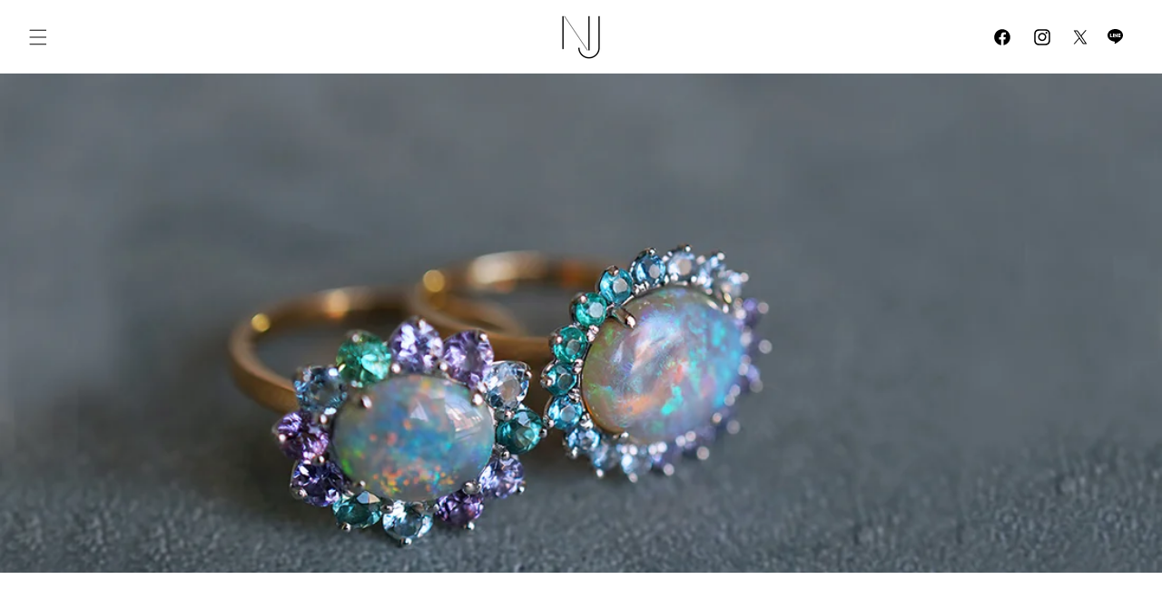

--- FILE ---
content_type: text/html; charset=utf-8
request_url: https://newjewelry.co.jp/blogs/news/isetan-shinjuku-in-mar-week-1-2
body_size: 21580
content:
<!doctype html>
<html class="no-js" lang="ja">
  <head>
    <meta charset="utf-8">
    <meta http-equiv="X-UA-Compatible" content="IE=edge">
    <meta name="viewport" content="width=device-width,initial-scale=1">
    <meta name="theme-color" content="">
    <link rel="canonical" href="https://newjewelry.co.jp/blogs/news/isetan-shinjuku-in-mar-week-1-2"><link rel="icon" type="image/png" href="//newjewelry.co.jp/cdn/shop/files/8.png?crop=center&height=32&v=1768649643&width=32"><link rel="preconnect" href="https://fonts.shopifycdn.com" crossorigin><title>
      ISETAN SHINJUKU in Mar.｜Week 1-2
 &ndash; New Jewelry LLC.</title>

    
      <meta name="description" content="『毎日が、あたらしい。ファッションの伊勢丹』をコンセプトに、新宿三丁目に位置する、伊勢丹新宿店本館。 1階のアクセサリーフロアは、独自性のあるファッションジュエリーから付加価値の高いデザイナージュエリーまで日本最大級の品揃えと言われ、週替わりでジュエリーブランドが紹介される3箇所のプロモーションスペースでは、話題の人気ブランドなどいち早くトレンドをキャッチできます。   伊勢丹新宿店本館1階＝プロモーションスペースAdd：〒160-0022 東京都新宿区新宿3-14-1Opening hours：10:00-20:00　※館の営業時間に準ずるURL：http://www.isetan.co.jpTel：03-3352-1111（大代">
    

    

<meta property="og:site_name" content="New Jewelry LLC.">
<meta property="og:url" content="https://newjewelry.co.jp/blogs/news/isetan-shinjuku-in-mar-week-1-2">
<meta property="og:title" content="ISETAN SHINJUKU in Mar.｜Week 1-2">
<meta property="og:type" content="article">
<meta property="og:description" content="『毎日が、あたらしい。ファッションの伊勢丹』をコンセプトに、新宿三丁目に位置する、伊勢丹新宿店本館。 1階のアクセサリーフロアは、独自性のあるファッションジュエリーから付加価値の高いデザイナージュエリーまで日本最大級の品揃えと言われ、週替わりでジュエリーブランドが紹介される3箇所のプロモーションスペースでは、話題の人気ブランドなどいち早くトレンドをキャッチできます。   伊勢丹新宿店本館1階＝プロモーションスペースAdd：〒160-0022 東京都新宿区新宿3-14-1Opening hours：10:00-20:00　※館の営業時間に準ずるURL：http://www.isetan.co.jpTel：03-3352-1111（大代"><meta property="og:image" content="http://newjewelry.co.jp/cdn/shop/articles/HiMARI1.jpg?v=1709017208">
  <meta property="og:image:secure_url" content="https://newjewelry.co.jp/cdn/shop/articles/HiMARI1.jpg?v=1709017208">
  <meta property="og:image:width" content="1400">
  <meta property="og:image:height" content="1120"><meta name="twitter:site" content="@jewelry_journal"><meta name="twitter:card" content="summary_large_image">
<meta name="twitter:title" content="ISETAN SHINJUKU in Mar.｜Week 1-2">
<meta name="twitter:description" content="『毎日が、あたらしい。ファッションの伊勢丹』をコンセプトに、新宿三丁目に位置する、伊勢丹新宿店本館。 1階のアクセサリーフロアは、独自性のあるファッションジュエリーから付加価値の高いデザイナージュエリーまで日本最大級の品揃えと言われ、週替わりでジュエリーブランドが紹介される3箇所のプロモーションスペースでは、話題の人気ブランドなどいち早くトレンドをキャッチできます。   伊勢丹新宿店本館1階＝プロモーションスペースAdd：〒160-0022 東京都新宿区新宿3-14-1Opening hours：10:00-20:00　※館の営業時間に準ずるURL：http://www.isetan.co.jpTel：03-3352-1111（大代">


    <script src="//newjewelry.co.jp/cdn/shop/t/14/assets/constants.js?v=58251544750838685771763002956" defer="defer"></script>
    <script src="//newjewelry.co.jp/cdn/shop/t/14/assets/pubsub.js?v=158357773527763999511763002956" defer="defer"></script>
    <script src="//newjewelry.co.jp/cdn/shop/t/14/assets/global.js?v=40820548392383841591763002956" defer="defer"></script><script src="//newjewelry.co.jp/cdn/shop/t/14/assets/animations.js?v=88693664871331136111763002956" defer="defer"></script><script>window.performance && window.performance.mark && window.performance.mark('shopify.content_for_header.start');</script><meta id="shopify-digital-wallet" name="shopify-digital-wallet" content="/56143773798/digital_wallets/dialog">
<meta name="shopify-checkout-api-token" content="136796c15461b15128bea078f7ed789a">
<meta id="in-context-paypal-metadata" data-shop-id="56143773798" data-venmo-supported="false" data-environment="production" data-locale="ja_JP" data-paypal-v4="true" data-currency="JPY">
<link rel="alternate" type="application/atom+xml" title="Feed" href="/blogs/news.atom" />
<script async="async" src="/checkouts/internal/preloads.js?locale=ja-JP"></script>
<link rel="preconnect" href="https://shop.app" crossorigin="anonymous">
<script async="async" src="https://shop.app/checkouts/internal/preloads.js?locale=ja-JP&shop_id=56143773798" crossorigin="anonymous"></script>
<script id="apple-pay-shop-capabilities" type="application/json">{"shopId":56143773798,"countryCode":"JP","currencyCode":"JPY","merchantCapabilities":["supports3DS"],"merchantId":"gid:\/\/shopify\/Shop\/56143773798","merchantName":"New Jewelry LLC.","requiredBillingContactFields":["postalAddress","email"],"requiredShippingContactFields":["postalAddress","email"],"shippingType":"shipping","supportedNetworks":["visa","masterCard","amex","jcb","discover"],"total":{"type":"pending","label":"New Jewelry LLC.","amount":"1.00"},"shopifyPaymentsEnabled":true,"supportsSubscriptions":true}</script>
<script id="shopify-features" type="application/json">{"accessToken":"136796c15461b15128bea078f7ed789a","betas":["rich-media-storefront-analytics"],"domain":"newjewelry.co.jp","predictiveSearch":false,"shopId":56143773798,"locale":"ja"}</script>
<script>var Shopify = Shopify || {};
Shopify.shop = "e9a262-2.myshopify.com";
Shopify.locale = "ja";
Shopify.currency = {"active":"JPY","rate":"1.0"};
Shopify.country = "JP";
Shopify.theme = {"name":"NJTUP村主作業中","id":141595902054,"schema_name":"Craft","schema_version":"12.0.0","theme_store_id":null,"role":"main"};
Shopify.theme.handle = "null";
Shopify.theme.style = {"id":null,"handle":null};
Shopify.cdnHost = "newjewelry.co.jp/cdn";
Shopify.routes = Shopify.routes || {};
Shopify.routes.root = "/";</script>
<script type="module">!function(o){(o.Shopify=o.Shopify||{}).modules=!0}(window);</script>
<script>!function(o){function n(){var o=[];function n(){o.push(Array.prototype.slice.apply(arguments))}return n.q=o,n}var t=o.Shopify=o.Shopify||{};t.loadFeatures=n(),t.autoloadFeatures=n()}(window);</script>
<script>
  window.ShopifyPay = window.ShopifyPay || {};
  window.ShopifyPay.apiHost = "shop.app\/pay";
  window.ShopifyPay.redirectState = null;
</script>
<script id="shop-js-analytics" type="application/json">{"pageType":"article"}</script>
<script defer="defer" async type="module" src="//newjewelry.co.jp/cdn/shopifycloud/shop-js/modules/v2/client.init-shop-cart-sync_Cun6Ba8E.ja.esm.js"></script>
<script defer="defer" async type="module" src="//newjewelry.co.jp/cdn/shopifycloud/shop-js/modules/v2/chunk.common_DGWubyOB.esm.js"></script>
<script type="module">
  await import("//newjewelry.co.jp/cdn/shopifycloud/shop-js/modules/v2/client.init-shop-cart-sync_Cun6Ba8E.ja.esm.js");
await import("//newjewelry.co.jp/cdn/shopifycloud/shop-js/modules/v2/chunk.common_DGWubyOB.esm.js");

  window.Shopify.SignInWithShop?.initShopCartSync?.({"fedCMEnabled":true,"windoidEnabled":true});

</script>
<script>
  window.Shopify = window.Shopify || {};
  if (!window.Shopify.featureAssets) window.Shopify.featureAssets = {};
  window.Shopify.featureAssets['shop-js'] = {"shop-cart-sync":["modules/v2/client.shop-cart-sync_kpadWrR6.ja.esm.js","modules/v2/chunk.common_DGWubyOB.esm.js"],"init-fed-cm":["modules/v2/client.init-fed-cm_deEwcgdG.ja.esm.js","modules/v2/chunk.common_DGWubyOB.esm.js"],"shop-button":["modules/v2/client.shop-button_Bgl7Akkx.ja.esm.js","modules/v2/chunk.common_DGWubyOB.esm.js"],"shop-cash-offers":["modules/v2/client.shop-cash-offers_CGfJizyJ.ja.esm.js","modules/v2/chunk.common_DGWubyOB.esm.js","modules/v2/chunk.modal_Ba7vk6QP.esm.js"],"init-windoid":["modules/v2/client.init-windoid_DLaIoEuB.ja.esm.js","modules/v2/chunk.common_DGWubyOB.esm.js"],"shop-toast-manager":["modules/v2/client.shop-toast-manager_BZdAlEPY.ja.esm.js","modules/v2/chunk.common_DGWubyOB.esm.js"],"init-shop-email-lookup-coordinator":["modules/v2/client.init-shop-email-lookup-coordinator_BxGPdBrh.ja.esm.js","modules/v2/chunk.common_DGWubyOB.esm.js"],"init-shop-cart-sync":["modules/v2/client.init-shop-cart-sync_Cun6Ba8E.ja.esm.js","modules/v2/chunk.common_DGWubyOB.esm.js"],"avatar":["modules/v2/client.avatar_BTnouDA3.ja.esm.js"],"pay-button":["modules/v2/client.pay-button_iRJggQYg.ja.esm.js","modules/v2/chunk.common_DGWubyOB.esm.js"],"init-customer-accounts":["modules/v2/client.init-customer-accounts_BbQrQ-BF.ja.esm.js","modules/v2/client.shop-login-button_CXxZBmJa.ja.esm.js","modules/v2/chunk.common_DGWubyOB.esm.js","modules/v2/chunk.modal_Ba7vk6QP.esm.js"],"init-shop-for-new-customer-accounts":["modules/v2/client.init-shop-for-new-customer-accounts_48e-446J.ja.esm.js","modules/v2/client.shop-login-button_CXxZBmJa.ja.esm.js","modules/v2/chunk.common_DGWubyOB.esm.js","modules/v2/chunk.modal_Ba7vk6QP.esm.js"],"shop-login-button":["modules/v2/client.shop-login-button_CXxZBmJa.ja.esm.js","modules/v2/chunk.common_DGWubyOB.esm.js","modules/v2/chunk.modal_Ba7vk6QP.esm.js"],"init-customer-accounts-sign-up":["modules/v2/client.init-customer-accounts-sign-up_Bb65hYMR.ja.esm.js","modules/v2/client.shop-login-button_CXxZBmJa.ja.esm.js","modules/v2/chunk.common_DGWubyOB.esm.js","modules/v2/chunk.modal_Ba7vk6QP.esm.js"],"shop-follow-button":["modules/v2/client.shop-follow-button_BO2OQvUT.ja.esm.js","modules/v2/chunk.common_DGWubyOB.esm.js","modules/v2/chunk.modal_Ba7vk6QP.esm.js"],"checkout-modal":["modules/v2/client.checkout-modal__QRFVvMA.ja.esm.js","modules/v2/chunk.common_DGWubyOB.esm.js","modules/v2/chunk.modal_Ba7vk6QP.esm.js"],"lead-capture":["modules/v2/client.lead-capture_Be4qr8sG.ja.esm.js","modules/v2/chunk.common_DGWubyOB.esm.js","modules/v2/chunk.modal_Ba7vk6QP.esm.js"],"shop-login":["modules/v2/client.shop-login_BCaq99Td.ja.esm.js","modules/v2/chunk.common_DGWubyOB.esm.js","modules/v2/chunk.modal_Ba7vk6QP.esm.js"],"payment-terms":["modules/v2/client.payment-terms_C-1Cu6jg.ja.esm.js","modules/v2/chunk.common_DGWubyOB.esm.js","modules/v2/chunk.modal_Ba7vk6QP.esm.js"]};
</script>
<script id="__st">var __st={"a":56143773798,"offset":32400,"reqid":"503d5992-94c2-4b3b-a89e-e93f8a6b16f5-1768781430","pageurl":"newjewelry.co.jp\/blogs\/news\/isetan-shinjuku-in-mar-week-1-2","s":"articles-656231530598","u":"841f0cbb0003","p":"article","rtyp":"article","rid":656231530598};</script>
<script>window.ShopifyPaypalV4VisibilityTracking = true;</script>
<script id="captcha-bootstrap">!function(){'use strict';const t='contact',e='account',n='new_comment',o=[[t,t],['blogs',n],['comments',n],[t,'customer']],c=[[e,'customer_login'],[e,'guest_login'],[e,'recover_customer_password'],[e,'create_customer']],r=t=>t.map((([t,e])=>`form[action*='/${t}']:not([data-nocaptcha='true']) input[name='form_type'][value='${e}']`)).join(','),a=t=>()=>t?[...document.querySelectorAll(t)].map((t=>t.form)):[];function s(){const t=[...o],e=r(t);return a(e)}const i='password',u='form_key',d=['recaptcha-v3-token','g-recaptcha-response','h-captcha-response',i],f=()=>{try{return window.sessionStorage}catch{return}},m='__shopify_v',_=t=>t.elements[u];function p(t,e,n=!1){try{const o=window.sessionStorage,c=JSON.parse(o.getItem(e)),{data:r}=function(t){const{data:e,action:n}=t;return t[m]||n?{data:e,action:n}:{data:t,action:n}}(c);for(const[e,n]of Object.entries(r))t.elements[e]&&(t.elements[e].value=n);n&&o.removeItem(e)}catch(o){console.error('form repopulation failed',{error:o})}}const l='form_type',E='cptcha';function T(t){t.dataset[E]=!0}const w=window,h=w.document,L='Shopify',v='ce_forms',y='captcha';let A=!1;((t,e)=>{const n=(g='f06e6c50-85a8-45c8-87d0-21a2b65856fe',I='https://cdn.shopify.com/shopifycloud/storefront-forms-hcaptcha/ce_storefront_forms_captcha_hcaptcha.v1.5.2.iife.js',D={infoText:'hCaptchaによる保護',privacyText:'プライバシー',termsText:'利用規約'},(t,e,n)=>{const o=w[L][v],c=o.bindForm;if(c)return c(t,g,e,D).then(n);var r;o.q.push([[t,g,e,D],n]),r=I,A||(h.body.append(Object.assign(h.createElement('script'),{id:'captcha-provider',async:!0,src:r})),A=!0)});var g,I,D;w[L]=w[L]||{},w[L][v]=w[L][v]||{},w[L][v].q=[],w[L][y]=w[L][y]||{},w[L][y].protect=function(t,e){n(t,void 0,e),T(t)},Object.freeze(w[L][y]),function(t,e,n,w,h,L){const[v,y,A,g]=function(t,e,n){const i=e?o:[],u=t?c:[],d=[...i,...u],f=r(d),m=r(i),_=r(d.filter((([t,e])=>n.includes(e))));return[a(f),a(m),a(_),s()]}(w,h,L),I=t=>{const e=t.target;return e instanceof HTMLFormElement?e:e&&e.form},D=t=>v().includes(t);t.addEventListener('submit',(t=>{const e=I(t);if(!e)return;const n=D(e)&&!e.dataset.hcaptchaBound&&!e.dataset.recaptchaBound,o=_(e),c=g().includes(e)&&(!o||!o.value);(n||c)&&t.preventDefault(),c&&!n&&(function(t){try{if(!f())return;!function(t){const e=f();if(!e)return;const n=_(t);if(!n)return;const o=n.value;o&&e.removeItem(o)}(t);const e=Array.from(Array(32),(()=>Math.random().toString(36)[2])).join('');!function(t,e){_(t)||t.append(Object.assign(document.createElement('input'),{type:'hidden',name:u})),t.elements[u].value=e}(t,e),function(t,e){const n=f();if(!n)return;const o=[...t.querySelectorAll(`input[type='${i}']`)].map((({name:t})=>t)),c=[...d,...o],r={};for(const[a,s]of new FormData(t).entries())c.includes(a)||(r[a]=s);n.setItem(e,JSON.stringify({[m]:1,action:t.action,data:r}))}(t,e)}catch(e){console.error('failed to persist form',e)}}(e),e.submit())}));const S=(t,e)=>{t&&!t.dataset[E]&&(n(t,e.some((e=>e===t))),T(t))};for(const o of['focusin','change'])t.addEventListener(o,(t=>{const e=I(t);D(e)&&S(e,y())}));const B=e.get('form_key'),M=e.get(l),P=B&&M;t.addEventListener('DOMContentLoaded',(()=>{const t=y();if(P)for(const e of t)e.elements[l].value===M&&p(e,B);[...new Set([...A(),...v().filter((t=>'true'===t.dataset.shopifyCaptcha))])].forEach((e=>S(e,t)))}))}(h,new URLSearchParams(w.location.search),n,t,e,['guest_login'])})(!0,!0)}();</script>
<script integrity="sha256-4kQ18oKyAcykRKYeNunJcIwy7WH5gtpwJnB7kiuLZ1E=" data-source-attribution="shopify.loadfeatures" defer="defer" src="//newjewelry.co.jp/cdn/shopifycloud/storefront/assets/storefront/load_feature-a0a9edcb.js" crossorigin="anonymous"></script>
<script crossorigin="anonymous" defer="defer" src="//newjewelry.co.jp/cdn/shopifycloud/storefront/assets/shopify_pay/storefront-65b4c6d7.js?v=20250812"></script>
<script data-source-attribution="shopify.dynamic_checkout.dynamic.init">var Shopify=Shopify||{};Shopify.PaymentButton=Shopify.PaymentButton||{isStorefrontPortableWallets:!0,init:function(){window.Shopify.PaymentButton.init=function(){};var t=document.createElement("script");t.src="https://newjewelry.co.jp/cdn/shopifycloud/portable-wallets/latest/portable-wallets.ja.js",t.type="module",document.head.appendChild(t)}};
</script>
<script data-source-attribution="shopify.dynamic_checkout.buyer_consent">
  function portableWalletsHideBuyerConsent(e){var t=document.getElementById("shopify-buyer-consent"),n=document.getElementById("shopify-subscription-policy-button");t&&n&&(t.classList.add("hidden"),t.setAttribute("aria-hidden","true"),n.removeEventListener("click",e))}function portableWalletsShowBuyerConsent(e){var t=document.getElementById("shopify-buyer-consent"),n=document.getElementById("shopify-subscription-policy-button");t&&n&&(t.classList.remove("hidden"),t.removeAttribute("aria-hidden"),n.addEventListener("click",e))}window.Shopify?.PaymentButton&&(window.Shopify.PaymentButton.hideBuyerConsent=portableWalletsHideBuyerConsent,window.Shopify.PaymentButton.showBuyerConsent=portableWalletsShowBuyerConsent);
</script>
<script data-source-attribution="shopify.dynamic_checkout.cart.bootstrap">document.addEventListener("DOMContentLoaded",(function(){function t(){return document.querySelector("shopify-accelerated-checkout-cart, shopify-accelerated-checkout")}if(t())Shopify.PaymentButton.init();else{new MutationObserver((function(e,n){t()&&(Shopify.PaymentButton.init(),n.disconnect())})).observe(document.body,{childList:!0,subtree:!0})}}));
</script>
<link id="shopify-accelerated-checkout-styles" rel="stylesheet" media="screen" href="https://newjewelry.co.jp/cdn/shopifycloud/portable-wallets/latest/accelerated-checkout-backwards-compat.css" crossorigin="anonymous">
<style id="shopify-accelerated-checkout-cart">
        #shopify-buyer-consent {
  margin-top: 1em;
  display: inline-block;
  width: 100%;
}

#shopify-buyer-consent.hidden {
  display: none;
}

#shopify-subscription-policy-button {
  background: none;
  border: none;
  padding: 0;
  text-decoration: underline;
  font-size: inherit;
  cursor: pointer;
}

#shopify-subscription-policy-button::before {
  box-shadow: none;
}

      </style>
<script id="sections-script" data-sections="header" defer="defer" src="//newjewelry.co.jp/cdn/shop/t/14/compiled_assets/scripts.js?v=2576"></script>
<script>window.performance && window.performance.mark && window.performance.mark('shopify.content_for_header.end');</script>


    <style data-shopify>
      @font-face {
  font-family: Figtree;
  font-weight: 300;
  font-style: normal;
  font-display: swap;
  src: url("//newjewelry.co.jp/cdn/fonts/figtree/figtree_n3.e4cc0323f8b9feb279bf6ced9d868d88ce80289f.woff2") format("woff2"),
       url("//newjewelry.co.jp/cdn/fonts/figtree/figtree_n3.db79ac3fb83d054d99bd79fccf8e8782b5cf449e.woff") format("woff");
}

      @font-face {
  font-family: Figtree;
  font-weight: 700;
  font-style: normal;
  font-display: swap;
  src: url("//newjewelry.co.jp/cdn/fonts/figtree/figtree_n7.2fd9bfe01586148e644724096c9d75e8c7a90e55.woff2") format("woff2"),
       url("//newjewelry.co.jp/cdn/fonts/figtree/figtree_n7.ea05de92d862f9594794ab281c4c3a67501ef5fc.woff") format("woff");
}

      @font-face {
  font-family: Figtree;
  font-weight: 300;
  font-style: italic;
  font-display: swap;
  src: url("//newjewelry.co.jp/cdn/fonts/figtree/figtree_i3.914abbe7a583759f0a18bf02652c9ee1f4bb1c6d.woff2") format("woff2"),
       url("//newjewelry.co.jp/cdn/fonts/figtree/figtree_i3.3d7354f07ddb3c61082efcb69896c65d6c00d9fa.woff") format("woff");
}

      @font-face {
  font-family: Figtree;
  font-weight: 700;
  font-style: italic;
  font-display: swap;
  src: url("//newjewelry.co.jp/cdn/fonts/figtree/figtree_i7.06add7096a6f2ab742e09ec7e498115904eda1fe.woff2") format("woff2"),
       url("//newjewelry.co.jp/cdn/fonts/figtree/figtree_i7.ee584b5fcaccdbb5518c0228158941f8df81b101.woff") format("woff");
}

      @font-face {
  font-family: Figtree;
  font-weight: 300;
  font-style: normal;
  font-display: swap;
  src: url("//newjewelry.co.jp/cdn/fonts/figtree/figtree_n3.e4cc0323f8b9feb279bf6ced9d868d88ce80289f.woff2") format("woff2"),
       url("//newjewelry.co.jp/cdn/fonts/figtree/figtree_n3.db79ac3fb83d054d99bd79fccf8e8782b5cf449e.woff") format("woff");
}


      
        :root,
        .color-background-1 {
          --color-background: 255,255,255;
        
          --gradient-background: #ffffff;
        

        

        --color-foreground: 0,0,0;
        --color-background-contrast: 191,191,191;
        --color-shadow: 255,255,255;
        --color-button: 0,0,0;
        --color-button-text: 255,255,255;
        --color-secondary-button: 255,255,255;
        --color-secondary-button-text: 0,0,0;
        --color-link: 0,0,0;
        --color-badge-foreground: 0,0,0;
        --color-badge-background: 255,255,255;
        --color-badge-border: 0,0,0;
        --payment-terms-background-color: rgb(255 255 255);
      }
      
        
        .color-background-2 {
          --color-background: 255,255,255;
        
          --gradient-background: #ffffff;
        

        

        --color-foreground: 37,37,37;
        --color-background-contrast: 191,191,191;
        --color-shadow: 255,255,255;
        --color-button: 255,255,255;
        --color-button-text: 37,37,37;
        --color-secondary-button: 255,255,255;
        --color-secondary-button-text: 37,37,37;
        --color-link: 37,37,37;
        --color-badge-foreground: 37,37,37;
        --color-badge-background: 255,255,255;
        --color-badge-border: 37,37,37;
        --payment-terms-background-color: rgb(255 255 255);
      }
      
        
        .color-inverse {
          --color-background: 113,106,86;
        
          --gradient-background: #716a56;
        

        

        --color-foreground: 255,255,255;
        --color-background-contrast: 41,38,31;
        --color-shadow: 37,37,37;
        --color-button: 239,236,236;
        --color-button-text: 113,106,86;
        --color-secondary-button: 113,106,86;
        --color-secondary-button-text: 239,236,236;
        --color-link: 239,236,236;
        --color-badge-foreground: 255,255,255;
        --color-badge-background: 113,106,86;
        --color-badge-border: 255,255,255;
        --payment-terms-background-color: rgb(113 106 86);
      }
      
        
        .color-accent-1 {
          --color-background: 212,228,226;
        
          --gradient-background: #d4e4e2;
        

        

        --color-foreground: 255,255,255;
        --color-background-contrast: 134,179,173;
        --color-shadow: 219,226,225;
        --color-button: 37,37,37;
        --color-button-text: 80,86,85;
        --color-secondary-button: 212,228,226;
        --color-secondary-button-text: 80,86,85;
        --color-link: 80,86,85;
        --color-badge-foreground: 255,255,255;
        --color-badge-background: 212,228,226;
        --color-badge-border: 255,255,255;
        --payment-terms-background-color: rgb(212 228 226);
      }
      
        
        .color-accent-2 {
          --color-background: 39,61,49;
        
          --gradient-background: #273d31;
        

        

        --color-foreground: 255,255,255;
        --color-background-contrast: 49,77,61;
        --color-shadow: 39,61,49;
        --color-button: 255,255,255;
        --color-button-text: 39,61,49;
        --color-secondary-button: 39,61,49;
        --color-secondary-button-text: 255,255,255;
        --color-link: 255,255,255;
        --color-badge-foreground: 255,255,255;
        --color-badge-background: 39,61,49;
        --color-badge-border: 255,255,255;
        --payment-terms-background-color: rgb(39 61 49);
      }
      
        
        .color-scheme-9f89f407-a328-4a4a-9726-623057927d6a {
          --color-background: 37,37,37;
        
          --gradient-background: #252525;
        

        

        --color-foreground: 255,255,255;
        --color-background-contrast: 50,50,50;
        --color-shadow: 37,37,37;
        --color-button: 37,37,37;
        --color-button-text: 255,255,255;
        --color-secondary-button: 37,37,37;
        --color-secondary-button-text: 255,255,255;
        --color-link: 255,255,255;
        --color-badge-foreground: 255,255,255;
        --color-badge-background: 37,37,37;
        --color-badge-border: 255,255,255;
        --payment-terms-background-color: rgb(37 37 37);
      }
      
        
        .color-scheme-97decc62-8c60-4d6c-b9c2-05de0f9d1379 {
          --color-background: 245,245,245;
        
          --gradient-background: #f5f5f5;
        

        

        --color-foreground: 46,46,48;
        --color-background-contrast: 181,181,181;
        --color-shadow: 46,46,48;
        --color-button: 46,46,48;
        --color-button-text: 255,255,255;
        --color-secondary-button: 245,245,245;
        --color-secondary-button-text: 46,46,48;
        --color-link: 46,46,48;
        --color-badge-foreground: 46,46,48;
        --color-badge-background: 245,245,245;
        --color-badge-border: 46,46,48;
        --payment-terms-background-color: rgb(245 245 245);
      }
      
        
        .color-scheme-b5ad0042-8aae-4741-b5d4-592572620161 {
          --color-background: 222,222,222;
        
          --gradient-background: #dedede;
        

        

        --color-foreground: 37,37,37;
        --color-background-contrast: 158,158,158;
        --color-shadow: 37,37,37;
        --color-button: 37,37,37;
        --color-button-text: 255,255,255;
        --color-secondary-button: 222,222,222;
        --color-secondary-button-text: 37,37,37;
        --color-link: 37,37,37;
        --color-badge-foreground: 37,37,37;
        --color-badge-background: 222,222,222;
        --color-badge-border: 37,37,37;
        --payment-terms-background-color: rgb(222 222 222);
      }
      
        
        .color-scheme-1b675fb6-984c-44a2-9838-7738df716508 {
          --color-background: 255,255,255;
        
          --gradient-background: #ffffff;
        

        

        --color-foreground: 37,37,37;
        --color-background-contrast: 191,191,191;
        --color-shadow: 255,255,255;
        --color-button: 255,255,255;
        --color-button-text: 255,255,255;
        --color-secondary-button: 255,255,255;
        --color-secondary-button-text: 37,37,37;
        --color-link: 37,37,37;
        --color-badge-foreground: 37,37,37;
        --color-badge-background: 255,255,255;
        --color-badge-border: 37,37,37;
        --payment-terms-background-color: rgb(255 255 255);
      }
      

      body, .color-background-1, .color-background-2, .color-inverse, .color-accent-1, .color-accent-2, .color-scheme-9f89f407-a328-4a4a-9726-623057927d6a, .color-scheme-97decc62-8c60-4d6c-b9c2-05de0f9d1379, .color-scheme-b5ad0042-8aae-4741-b5d4-592572620161, .color-scheme-1b675fb6-984c-44a2-9838-7738df716508 {
        color: rgba(var(--color-foreground), 0.75);
        background-color: rgb(var(--color-background));
      }

      :root {
        --font-body-family: Figtree, sans-serif;
        --font-body-style: normal;
        --font-body-weight: 300;
        --font-body-weight-bold: 600;

        --font-heading-family: Figtree, sans-serif;
        --font-heading-style: normal;
        --font-heading-weight: 300;

        --font-body-scale: 1.0;
        --font-heading-scale: 1.0;

        --media-padding: px;
        --media-border-opacity: 0.1;
        --media-border-width: 0px;
        --media-radius: 0px;
        --media-shadow-opacity: 0.0;
        --media-shadow-horizontal-offset: 0px;
        --media-shadow-vertical-offset: 4px;
        --media-shadow-blur-radius: 5px;
        --media-shadow-visible: 0;

        --page-width: 120rem;
        --page-width-margin: 0rem;

        --product-card-image-padding: 0.0rem;
        --product-card-corner-radius: 0.0rem;
        --product-card-text-alignment: left;
        --product-card-border-width: 0.1rem;
        --product-card-border-opacity: 0.1;
        --product-card-shadow-opacity: 0.0;
        --product-card-shadow-visible: 0;
        --product-card-shadow-horizontal-offset: 0.0rem;
        --product-card-shadow-vertical-offset: 0.4rem;
        --product-card-shadow-blur-radius: 0.5rem;

        --collection-card-image-padding: 0.0rem;
        --collection-card-corner-radius: 0.0rem;
        --collection-card-text-alignment: left;
        --collection-card-border-width: 0.1rem;
        --collection-card-border-opacity: 0.1;
        --collection-card-shadow-opacity: 0.0;
        --collection-card-shadow-visible: 0;
        --collection-card-shadow-horizontal-offset: 0.0rem;
        --collection-card-shadow-vertical-offset: 0.4rem;
        --collection-card-shadow-blur-radius: 0.5rem;

        --blog-card-image-padding: 0.0rem;
        --blog-card-corner-radius: 0.0rem;
        --blog-card-text-alignment: left;
        --blog-card-border-width: 0.0rem;
        --blog-card-border-opacity: 0.05;
        --blog-card-shadow-opacity: 0.0;
        --blog-card-shadow-visible: 0;
        --blog-card-shadow-horizontal-offset: 0.0rem;
        --blog-card-shadow-vertical-offset: 1.0rem;
        --blog-card-shadow-blur-radius: 0.0rem;

        --badge-corner-radius: 0.6rem;

        --popup-border-width: 1px;
        --popup-border-opacity: 0.5;
        --popup-corner-radius: 0px;
        --popup-shadow-opacity: 0.0;
        --popup-shadow-horizontal-offset: 0px;
        --popup-shadow-vertical-offset: 4px;
        --popup-shadow-blur-radius: 5px;

        --drawer-border-width: 1px;
        --drawer-border-opacity: 0.1;
        --drawer-shadow-opacity: 0.0;
        --drawer-shadow-horizontal-offset: 0px;
        --drawer-shadow-vertical-offset: 4px;
        --drawer-shadow-blur-radius: 5px;

        --spacing-sections-desktop: 0px;
        --spacing-sections-mobile: 0px;

        --grid-desktop-vertical-spacing: 20px;
        --grid-desktop-horizontal-spacing: 20px;
        --grid-mobile-vertical-spacing: 10px;
        --grid-mobile-horizontal-spacing: 10px;

        --text-boxes-border-opacity: 0.1;
        --text-boxes-border-width: 0px;
        --text-boxes-radius: 0px;
        --text-boxes-shadow-opacity: 0.0;
        --text-boxes-shadow-visible: 0;
        --text-boxes-shadow-horizontal-offset: 0px;
        --text-boxes-shadow-vertical-offset: 4px;
        --text-boxes-shadow-blur-radius: 5px;

        --buttons-radius: 0px;
        --buttons-radius-outset: 0px;
        --buttons-border-width: 1px;
        --buttons-border-opacity: 1.0;
        --buttons-shadow-opacity: 0.0;
        --buttons-shadow-visible: 0;
        --buttons-shadow-horizontal-offset: 0px;
        --buttons-shadow-vertical-offset: 0px;
        --buttons-shadow-blur-radius: 0px;
        --buttons-border-offset: 0px;

        --inputs-radius: 6px;
        --inputs-border-width: 1px;
        --inputs-border-opacity: 0.5;
        --inputs-shadow-opacity: 0.0;
        --inputs-shadow-horizontal-offset: 0px;
        --inputs-margin-offset: 0px;
        --inputs-shadow-vertical-offset: 4px;
        --inputs-shadow-blur-radius: 5px;
        --inputs-radius-outset: 7px;

        --variant-pills-radius: 40px;
        --variant-pills-border-width: 1px;
        --variant-pills-border-opacity: 0.45;
        --variant-pills-shadow-opacity: 0.0;
        --variant-pills-shadow-horizontal-offset: 0px;
        --variant-pills-shadow-vertical-offset: 4px;
        --variant-pills-shadow-blur-radius: 5px;
      }

      *,
      *::before,
      *::after {
        box-sizing: inherit;
      }

      html {
        box-sizing: border-box;
        font-size: calc(var(--font-body-scale) * 62.5%);
        height: 100%;
      }

      body {
        display: grid;
        grid-template-rows: auto auto 1fr auto;
        grid-template-columns: 100%;
        min-height: 100%;
        margin: 0;
        font-size: 1.5rem;
        letter-spacing: 0.06rem;
        line-height: calc(1 + 0.8 / var(--font-body-scale));
        font-family: var(--font-body-family);
        font-style: var(--font-body-style);
        font-weight: var(--font-body-weight);
      }

      @media screen and (min-width: 750px) {
        body {
          font-size: 1.6rem;
        }
      }
    </style>

    <link href="//newjewelry.co.jp/cdn/shop/t/14/assets/base.css?v=22615539281115885671763002956" rel="stylesheet" type="text/css" media="all" />
<link rel="preload" as="font" href="//newjewelry.co.jp/cdn/fonts/figtree/figtree_n3.e4cc0323f8b9feb279bf6ced9d868d88ce80289f.woff2" type="font/woff2" crossorigin><link rel="preload" as="font" href="//newjewelry.co.jp/cdn/fonts/figtree/figtree_n3.e4cc0323f8b9feb279bf6ced9d868d88ce80289f.woff2" type="font/woff2" crossorigin><link
        rel="stylesheet"
        href="//newjewelry.co.jp/cdn/shop/t/14/assets/component-predictive-search.css?v=118923337488134913561763002956"
        media="print"
        onload="this.media='all'"
      ><script>
      document.documentElement.className = document.documentElement.className.replace('no-js', 'js');
      if (Shopify.designMode) {
        document.documentElement.classList.add('shopify-design-mode');
      }
    </script>
  <link href="https://monorail-edge.shopifysvc.com" rel="dns-prefetch">
<script>(function(){if ("sendBeacon" in navigator && "performance" in window) {try {var session_token_from_headers = performance.getEntriesByType('navigation')[0].serverTiming.find(x => x.name == '_s').description;} catch {var session_token_from_headers = undefined;}var session_cookie_matches = document.cookie.match(/_shopify_s=([^;]*)/);var session_token_from_cookie = session_cookie_matches && session_cookie_matches.length === 2 ? session_cookie_matches[1] : "";var session_token = session_token_from_headers || session_token_from_cookie || "";function handle_abandonment_event(e) {var entries = performance.getEntries().filter(function(entry) {return /monorail-edge.shopifysvc.com/.test(entry.name);});if (!window.abandonment_tracked && entries.length === 0) {window.abandonment_tracked = true;var currentMs = Date.now();var navigation_start = performance.timing.navigationStart;var payload = {shop_id: 56143773798,url: window.location.href,navigation_start,duration: currentMs - navigation_start,session_token,page_type: "article"};window.navigator.sendBeacon("https://monorail-edge.shopifysvc.com/v1/produce", JSON.stringify({schema_id: "online_store_buyer_site_abandonment/1.1",payload: payload,metadata: {event_created_at_ms: currentMs,event_sent_at_ms: currentMs}}));}}window.addEventListener('pagehide', handle_abandonment_event);}}());</script>
<script id="web-pixels-manager-setup">(function e(e,d,r,n,o){if(void 0===o&&(o={}),!Boolean(null===(a=null===(i=window.Shopify)||void 0===i?void 0:i.analytics)||void 0===a?void 0:a.replayQueue)){var i,a;window.Shopify=window.Shopify||{};var t=window.Shopify;t.analytics=t.analytics||{};var s=t.analytics;s.replayQueue=[],s.publish=function(e,d,r){return s.replayQueue.push([e,d,r]),!0};try{self.performance.mark("wpm:start")}catch(e){}var l=function(){var e={modern:/Edge?\/(1{2}[4-9]|1[2-9]\d|[2-9]\d{2}|\d{4,})\.\d+(\.\d+|)|Firefox\/(1{2}[4-9]|1[2-9]\d|[2-9]\d{2}|\d{4,})\.\d+(\.\d+|)|Chrom(ium|e)\/(9{2}|\d{3,})\.\d+(\.\d+|)|(Maci|X1{2}).+ Version\/(15\.\d+|(1[6-9]|[2-9]\d|\d{3,})\.\d+)([,.]\d+|)( \(\w+\)|)( Mobile\/\w+|) Safari\/|Chrome.+OPR\/(9{2}|\d{3,})\.\d+\.\d+|(CPU[ +]OS|iPhone[ +]OS|CPU[ +]iPhone|CPU IPhone OS|CPU iPad OS)[ +]+(15[._]\d+|(1[6-9]|[2-9]\d|\d{3,})[._]\d+)([._]\d+|)|Android:?[ /-](13[3-9]|1[4-9]\d|[2-9]\d{2}|\d{4,})(\.\d+|)(\.\d+|)|Android.+Firefox\/(13[5-9]|1[4-9]\d|[2-9]\d{2}|\d{4,})\.\d+(\.\d+|)|Android.+Chrom(ium|e)\/(13[3-9]|1[4-9]\d|[2-9]\d{2}|\d{4,})\.\d+(\.\d+|)|SamsungBrowser\/([2-9]\d|\d{3,})\.\d+/,legacy:/Edge?\/(1[6-9]|[2-9]\d|\d{3,})\.\d+(\.\d+|)|Firefox\/(5[4-9]|[6-9]\d|\d{3,})\.\d+(\.\d+|)|Chrom(ium|e)\/(5[1-9]|[6-9]\d|\d{3,})\.\d+(\.\d+|)([\d.]+$|.*Safari\/(?![\d.]+ Edge\/[\d.]+$))|(Maci|X1{2}).+ Version\/(10\.\d+|(1[1-9]|[2-9]\d|\d{3,})\.\d+)([,.]\d+|)( \(\w+\)|)( Mobile\/\w+|) Safari\/|Chrome.+OPR\/(3[89]|[4-9]\d|\d{3,})\.\d+\.\d+|(CPU[ +]OS|iPhone[ +]OS|CPU[ +]iPhone|CPU IPhone OS|CPU iPad OS)[ +]+(10[._]\d+|(1[1-9]|[2-9]\d|\d{3,})[._]\d+)([._]\d+|)|Android:?[ /-](13[3-9]|1[4-9]\d|[2-9]\d{2}|\d{4,})(\.\d+|)(\.\d+|)|Mobile Safari.+OPR\/([89]\d|\d{3,})\.\d+\.\d+|Android.+Firefox\/(13[5-9]|1[4-9]\d|[2-9]\d{2}|\d{4,})\.\d+(\.\d+|)|Android.+Chrom(ium|e)\/(13[3-9]|1[4-9]\d|[2-9]\d{2}|\d{4,})\.\d+(\.\d+|)|Android.+(UC? ?Browser|UCWEB|U3)[ /]?(15\.([5-9]|\d{2,})|(1[6-9]|[2-9]\d|\d{3,})\.\d+)\.\d+|SamsungBrowser\/(5\.\d+|([6-9]|\d{2,})\.\d+)|Android.+MQ{2}Browser\/(14(\.(9|\d{2,})|)|(1[5-9]|[2-9]\d|\d{3,})(\.\d+|))(\.\d+|)|K[Aa][Ii]OS\/(3\.\d+|([4-9]|\d{2,})\.\d+)(\.\d+|)/},d=e.modern,r=e.legacy,n=navigator.userAgent;return n.match(d)?"modern":n.match(r)?"legacy":"unknown"}(),u="modern"===l?"modern":"legacy",c=(null!=n?n:{modern:"",legacy:""})[u],f=function(e){return[e.baseUrl,"/wpm","/b",e.hashVersion,"modern"===e.buildTarget?"m":"l",".js"].join("")}({baseUrl:d,hashVersion:r,buildTarget:u}),m=function(e){var d=e.version,r=e.bundleTarget,n=e.surface,o=e.pageUrl,i=e.monorailEndpoint;return{emit:function(e){var a=e.status,t=e.errorMsg,s=(new Date).getTime(),l=JSON.stringify({metadata:{event_sent_at_ms:s},events:[{schema_id:"web_pixels_manager_load/3.1",payload:{version:d,bundle_target:r,page_url:o,status:a,surface:n,error_msg:t},metadata:{event_created_at_ms:s}}]});if(!i)return console&&console.warn&&console.warn("[Web Pixels Manager] No Monorail endpoint provided, skipping logging."),!1;try{return self.navigator.sendBeacon.bind(self.navigator)(i,l)}catch(e){}var u=new XMLHttpRequest;try{return u.open("POST",i,!0),u.setRequestHeader("Content-Type","text/plain"),u.send(l),!0}catch(e){return console&&console.warn&&console.warn("[Web Pixels Manager] Got an unhandled error while logging to Monorail."),!1}}}}({version:r,bundleTarget:l,surface:e.surface,pageUrl:self.location.href,monorailEndpoint:e.monorailEndpoint});try{o.browserTarget=l,function(e){var d=e.src,r=e.async,n=void 0===r||r,o=e.onload,i=e.onerror,a=e.sri,t=e.scriptDataAttributes,s=void 0===t?{}:t,l=document.createElement("script"),u=document.querySelector("head"),c=document.querySelector("body");if(l.async=n,l.src=d,a&&(l.integrity=a,l.crossOrigin="anonymous"),s)for(var f in s)if(Object.prototype.hasOwnProperty.call(s,f))try{l.dataset[f]=s[f]}catch(e){}if(o&&l.addEventListener("load",o),i&&l.addEventListener("error",i),u)u.appendChild(l);else{if(!c)throw new Error("Did not find a head or body element to append the script");c.appendChild(l)}}({src:f,async:!0,onload:function(){if(!function(){var e,d;return Boolean(null===(d=null===(e=window.Shopify)||void 0===e?void 0:e.analytics)||void 0===d?void 0:d.initialized)}()){var d=window.webPixelsManager.init(e)||void 0;if(d){var r=window.Shopify.analytics;r.replayQueue.forEach((function(e){var r=e[0],n=e[1],o=e[2];d.publishCustomEvent(r,n,o)})),r.replayQueue=[],r.publish=d.publishCustomEvent,r.visitor=d.visitor,r.initialized=!0}}},onerror:function(){return m.emit({status:"failed",errorMsg:"".concat(f," has failed to load")})},sri:function(e){var d=/^sha384-[A-Za-z0-9+/=]+$/;return"string"==typeof e&&d.test(e)}(c)?c:"",scriptDataAttributes:o}),m.emit({status:"loading"})}catch(e){m.emit({status:"failed",errorMsg:(null==e?void 0:e.message)||"Unknown error"})}}})({shopId: 56143773798,storefrontBaseUrl: "https://newjewelry.co.jp",extensionsBaseUrl: "https://extensions.shopifycdn.com/cdn/shopifycloud/web-pixels-manager",monorailEndpoint: "https://monorail-edge.shopifysvc.com/unstable/produce_batch",surface: "storefront-renderer",enabledBetaFlags: ["2dca8a86"],webPixelsConfigList: [{"id":"shopify-app-pixel","configuration":"{}","eventPayloadVersion":"v1","runtimeContext":"STRICT","scriptVersion":"0450","apiClientId":"shopify-pixel","type":"APP","privacyPurposes":["ANALYTICS","MARKETING"]},{"id":"shopify-custom-pixel","eventPayloadVersion":"v1","runtimeContext":"LAX","scriptVersion":"0450","apiClientId":"shopify-pixel","type":"CUSTOM","privacyPurposes":["ANALYTICS","MARKETING"]}],isMerchantRequest: false,initData: {"shop":{"name":"New Jewelry LLC.","paymentSettings":{"currencyCode":"JPY"},"myshopifyDomain":"e9a262-2.myshopify.com","countryCode":"JP","storefrontUrl":"https:\/\/newjewelry.co.jp"},"customer":null,"cart":null,"checkout":null,"productVariants":[],"purchasingCompany":null},},"https://newjewelry.co.jp/cdn","fcfee988w5aeb613cpc8e4bc33m6693e112",{"modern":"","legacy":""},{"shopId":"56143773798","storefrontBaseUrl":"https:\/\/newjewelry.co.jp","extensionBaseUrl":"https:\/\/extensions.shopifycdn.com\/cdn\/shopifycloud\/web-pixels-manager","surface":"storefront-renderer","enabledBetaFlags":"[\"2dca8a86\"]","isMerchantRequest":"false","hashVersion":"fcfee988w5aeb613cpc8e4bc33m6693e112","publish":"custom","events":"[[\"page_viewed\",{}]]"});</script><script>
  window.ShopifyAnalytics = window.ShopifyAnalytics || {};
  window.ShopifyAnalytics.meta = window.ShopifyAnalytics.meta || {};
  window.ShopifyAnalytics.meta.currency = 'JPY';
  var meta = {"page":{"pageType":"article","resourceType":"article","resourceId":656231530598,"requestId":"503d5992-94c2-4b3b-a89e-e93f8a6b16f5-1768781430"}};
  for (var attr in meta) {
    window.ShopifyAnalytics.meta[attr] = meta[attr];
  }
</script>
<script class="analytics">
  (function () {
    var customDocumentWrite = function(content) {
      var jquery = null;

      if (window.jQuery) {
        jquery = window.jQuery;
      } else if (window.Checkout && window.Checkout.$) {
        jquery = window.Checkout.$;
      }

      if (jquery) {
        jquery('body').append(content);
      }
    };

    var hasLoggedConversion = function(token) {
      if (token) {
        return document.cookie.indexOf('loggedConversion=' + token) !== -1;
      }
      return false;
    }

    var setCookieIfConversion = function(token) {
      if (token) {
        var twoMonthsFromNow = new Date(Date.now());
        twoMonthsFromNow.setMonth(twoMonthsFromNow.getMonth() + 2);

        document.cookie = 'loggedConversion=' + token + '; expires=' + twoMonthsFromNow;
      }
    }

    var trekkie = window.ShopifyAnalytics.lib = window.trekkie = window.trekkie || [];
    if (trekkie.integrations) {
      return;
    }
    trekkie.methods = [
      'identify',
      'page',
      'ready',
      'track',
      'trackForm',
      'trackLink'
    ];
    trekkie.factory = function(method) {
      return function() {
        var args = Array.prototype.slice.call(arguments);
        args.unshift(method);
        trekkie.push(args);
        return trekkie;
      };
    };
    for (var i = 0; i < trekkie.methods.length; i++) {
      var key = trekkie.methods[i];
      trekkie[key] = trekkie.factory(key);
    }
    trekkie.load = function(config) {
      trekkie.config = config || {};
      trekkie.config.initialDocumentCookie = document.cookie;
      var first = document.getElementsByTagName('script')[0];
      var script = document.createElement('script');
      script.type = 'text/javascript';
      script.onerror = function(e) {
        var scriptFallback = document.createElement('script');
        scriptFallback.type = 'text/javascript';
        scriptFallback.onerror = function(error) {
                var Monorail = {
      produce: function produce(monorailDomain, schemaId, payload) {
        var currentMs = new Date().getTime();
        var event = {
          schema_id: schemaId,
          payload: payload,
          metadata: {
            event_created_at_ms: currentMs,
            event_sent_at_ms: currentMs
          }
        };
        return Monorail.sendRequest("https://" + monorailDomain + "/v1/produce", JSON.stringify(event));
      },
      sendRequest: function sendRequest(endpointUrl, payload) {
        // Try the sendBeacon API
        if (window && window.navigator && typeof window.navigator.sendBeacon === 'function' && typeof window.Blob === 'function' && !Monorail.isIos12()) {
          var blobData = new window.Blob([payload], {
            type: 'text/plain'
          });

          if (window.navigator.sendBeacon(endpointUrl, blobData)) {
            return true;
          } // sendBeacon was not successful

        } // XHR beacon

        var xhr = new XMLHttpRequest();

        try {
          xhr.open('POST', endpointUrl);
          xhr.setRequestHeader('Content-Type', 'text/plain');
          xhr.send(payload);
        } catch (e) {
          console.log(e);
        }

        return false;
      },
      isIos12: function isIos12() {
        return window.navigator.userAgent.lastIndexOf('iPhone; CPU iPhone OS 12_') !== -1 || window.navigator.userAgent.lastIndexOf('iPad; CPU OS 12_') !== -1;
      }
    };
    Monorail.produce('monorail-edge.shopifysvc.com',
      'trekkie_storefront_load_errors/1.1',
      {shop_id: 56143773798,
      theme_id: 141595902054,
      app_name: "storefront",
      context_url: window.location.href,
      source_url: "//newjewelry.co.jp/cdn/s/trekkie.storefront.cd680fe47e6c39ca5d5df5f0a32d569bc48c0f27.min.js"});

        };
        scriptFallback.async = true;
        scriptFallback.src = '//newjewelry.co.jp/cdn/s/trekkie.storefront.cd680fe47e6c39ca5d5df5f0a32d569bc48c0f27.min.js';
        first.parentNode.insertBefore(scriptFallback, first);
      };
      script.async = true;
      script.src = '//newjewelry.co.jp/cdn/s/trekkie.storefront.cd680fe47e6c39ca5d5df5f0a32d569bc48c0f27.min.js';
      first.parentNode.insertBefore(script, first);
    };
    trekkie.load(
      {"Trekkie":{"appName":"storefront","development":false,"defaultAttributes":{"shopId":56143773798,"isMerchantRequest":null,"themeId":141595902054,"themeCityHash":"1921242171254481217","contentLanguage":"ja","currency":"JPY","eventMetadataId":"ea10217a-d184-46f9-bf03-af08fbde4eee"},"isServerSideCookieWritingEnabled":true,"monorailRegion":"shop_domain","enabledBetaFlags":["65f19447"]},"Session Attribution":{},"S2S":{"facebookCapiEnabled":false,"source":"trekkie-storefront-renderer","apiClientId":580111}}
    );

    var loaded = false;
    trekkie.ready(function() {
      if (loaded) return;
      loaded = true;

      window.ShopifyAnalytics.lib = window.trekkie;

      var originalDocumentWrite = document.write;
      document.write = customDocumentWrite;
      try { window.ShopifyAnalytics.merchantGoogleAnalytics.call(this); } catch(error) {};
      document.write = originalDocumentWrite;

      window.ShopifyAnalytics.lib.page(null,{"pageType":"article","resourceType":"article","resourceId":656231530598,"requestId":"503d5992-94c2-4b3b-a89e-e93f8a6b16f5-1768781430","shopifyEmitted":true});

      var match = window.location.pathname.match(/checkouts\/(.+)\/(thank_you|post_purchase)/)
      var token = match? match[1]: undefined;
      if (!hasLoggedConversion(token)) {
        setCookieIfConversion(token);
        
      }
    });


        var eventsListenerScript = document.createElement('script');
        eventsListenerScript.async = true;
        eventsListenerScript.src = "//newjewelry.co.jp/cdn/shopifycloud/storefront/assets/shop_events_listener-3da45d37.js";
        document.getElementsByTagName('head')[0].appendChild(eventsListenerScript);

})();</script>
<script
  defer
  src="https://newjewelry.co.jp/cdn/shopifycloud/perf-kit/shopify-perf-kit-3.0.4.min.js"
  data-application="storefront-renderer"
  data-shop-id="56143773798"
  data-render-region="gcp-us-central1"
  data-page-type="article"
  data-theme-instance-id="141595902054"
  data-theme-name="Craft"
  data-theme-version="12.0.0"
  data-monorail-region="shop_domain"
  data-resource-timing-sampling-rate="10"
  data-shs="true"
  data-shs-beacon="true"
  data-shs-export-with-fetch="true"
  data-shs-logs-sample-rate="1"
  data-shs-beacon-endpoint="https://newjewelry.co.jp/api/collect"
></script>
</head>

  <body class="gradient">
    <a class="skip-to-content-link button visually-hidden" href="#MainContent">
      コンテンツに進む
    </a><!-- BEGIN sections: header-group -->
<div id="shopify-section-sections--18551549526118__header" class="shopify-section shopify-section-group-header-group section-header"><link rel="stylesheet" href="//newjewelry.co.jp/cdn/shop/t/14/assets/component-list-menu.css?v=151968516119678728991763002956" media="print" onload="this.media='all'">
<link rel="stylesheet" href="//newjewelry.co.jp/cdn/shop/t/14/assets/component-search.css?v=165164710990765432851763002956" media="print" onload="this.media='all'">
<link rel="stylesheet" href="//newjewelry.co.jp/cdn/shop/t/14/assets/component-menu-drawer.css?v=31331429079022630271763002956" media="print" onload="this.media='all'">
<link rel="stylesheet" href="//newjewelry.co.jp/cdn/shop/t/14/assets/component-cart-notification.css?v=54116361853792938221763002956" media="print" onload="this.media='all'">
<link rel="stylesheet" href="//newjewelry.co.jp/cdn/shop/t/14/assets/component-cart-items.css?v=145340746371385151771763002956" media="print" onload="this.media='all'">
<link rel="stylesheet" href="//newjewelry.co.jp/cdn/shop/t/14/assets/202311.css?v=93415545082359785511763002956" media="print" onload="this.media='all'">
<style>
  @import url('https://fonts.googleapis.com/css2?family=Noto+Sans+JP:wght@100&display=swap');
</style><link rel="stylesheet" href="//newjewelry.co.jp/cdn/shop/t/14/assets/component-price.css?v=70172745017360139101763002956" media="print" onload="this.media='all'"><noscript><link href="//newjewelry.co.jp/cdn/shop/t/14/assets/component-list-menu.css?v=151968516119678728991763002956" rel="stylesheet" type="text/css" media="all" /></noscript>
<noscript><link href="//newjewelry.co.jp/cdn/shop/t/14/assets/component-search.css?v=165164710990765432851763002956" rel="stylesheet" type="text/css" media="all" /></noscript>
<noscript><link href="//newjewelry.co.jp/cdn/shop/t/14/assets/component-menu-drawer.css?v=31331429079022630271763002956" rel="stylesheet" type="text/css" media="all" /></noscript>
<noscript><link href="//newjewelry.co.jp/cdn/shop/t/14/assets/component-cart-notification.css?v=54116361853792938221763002956" rel="stylesheet" type="text/css" media="all" /></noscript>
<noscript><link href="//newjewelry.co.jp/cdn/shop/t/14/assets/component-cart-items.css?v=145340746371385151771763002956" rel="stylesheet" type="text/css" media="all" /></noscript>

<style>
  header-drawer {
    justify-self: start;
    margin-left: -1.2rem;
  }.scrolled-past-header .header__heading-logo-wrapper {
      width: 75%;
    }.menu-drawer-container {
    display: flex;
  }

  .list-menu {
    list-style: none;
    padding: 0;
    margin: 0;
  }

  .list-menu--inline {
    display: inline-flex;
    flex-wrap: wrap;
  }

  summary.list-menu__item {
    padding-right: 2.7rem;
  }

  .list-menu__item {
    display: flex;
    align-items: center;
    line-height: calc(1 + 0.3 / var(--font-body-scale));
  }

  .list-menu__item--link {
    text-decoration: none;
    padding-bottom: 1rem;
    padding-top: 1rem;
    line-height: calc(1 + 0.8 / var(--font-body-scale));
  }

  @media screen and (min-width: 750px) {
    .list-menu__item--link {
      padding-bottom: 0.5rem;
      padding-top: 0.5rem;
    }
  }
</style><style data-shopify>.header {
    padding: 4px 3rem 4px 3rem;
  }

  .section-header {
    position: sticky; /* This is for fixing a Safari z-index issue. PR #2147 */
    margin-bottom: 0px;
  }

  @media screen and (min-width: 750px) {
    .section-header {
      margin-bottom: 0px;
    }
  }

  @media screen and (min-width: 990px) {
    .header {
      padding-top: 8px;
      padding-bottom: 8px;
    }
  }</style><script src="//newjewelry.co.jp/cdn/shop/t/14/assets/details-disclosure.js?v=13653116266235556501763002956" defer="defer"></script>
<script src="//newjewelry.co.jp/cdn/shop/t/14/assets/details-modal.js?v=25581673532751508451763002956" defer="defer"></script>
<script src="//newjewelry.co.jp/cdn/shop/t/14/assets/cart-notification.js?v=133508293167896966491763002956" defer="defer"></script>
<script src="//newjewelry.co.jp/cdn/shop/t/14/assets/search-form.js?v=133129549252120666541763002956" defer="defer"></script><svg xmlns="http://www.w3.org/2000/svg" class="hidden">
  <symbol id="icon-search" viewbox="0 0 18 19" fill="none">
    <path fill-rule="evenodd" clip-rule="evenodd" d="M11.03 11.68A5.784 5.784 0 112.85 3.5a5.784 5.784 0 018.18 8.18zm.26 1.12a6.78 6.78 0 11.72-.7l5.4 5.4a.5.5 0 11-.71.7l-5.41-5.4z" fill="currentColor"/>
  </symbol>

  <symbol id="icon-reset" class="icon icon-close"  fill="none" viewBox="0 0 18 18" stroke="currentColor">
    <circle r="8.5" cy="9" cx="9" stroke-opacity="0.2"/>
    <path d="M6.82972 6.82915L1.17193 1.17097" stroke-linecap="round" stroke-linejoin="round" transform="translate(5 5)"/>
    <path d="M1.22896 6.88502L6.77288 1.11523" stroke-linecap="round" stroke-linejoin="round" transform="translate(5 5)"/>
  </symbol>

  <symbol id="icon-close" class="icon icon-close" fill="none" viewBox="0 0 18 17">
    <path d="M.865 15.978a.5.5 0 00.707.707l7.433-7.431 7.579 7.282a.501.501 0 00.846-.37.5.5 0 00-.153-.351L9.712 8.546l7.417-7.416a.5.5 0 10-.707-.708L8.991 7.853 1.413.573a.5.5 0 10-.693.72l7.563 7.268-7.418 7.417z" fill="currentColor">
  </symbol>
</svg><sticky-header data-sticky-type="reduce-logo-size" class="header-wrapper color-background-1 gradient"><header class="header header--middle-center header--mobile-center page-width drawer-menu header--has-menu header--has-social header--has-account">

<header-drawer data-breakpoint="desktop">
  <details id="Details-menu-drawer-container" class="menu-drawer-container">
    <summary
      class="header__icon header__icon--menu header__icon--summary link focus-inset"
      aria-label="メニュー"
    >
      <span>
        <svg
  xmlns="http://www.w3.org/2000/svg"
  aria-hidden="true"
  focusable="false"
  class="icon icon-hamburger"
  fill="none"
  viewBox="0 0 18 16"
>
  <path d="M1 .5a.5.5 0 100 1h15.71a.5.5 0 000-1H1zM.5 8a.5.5 0 01.5-.5h15.71a.5.5 0 010 1H1A.5.5 0 01.5 8zm0 7a.5.5 0 01.5-.5h15.71a.5.5 0 010 1H1a.5.5 0 01-.5-.5z" fill="currentColor">
</svg>

        <svg
  xmlns="http://www.w3.org/2000/svg"
  aria-hidden="true"
  focusable="false"
  class="icon icon-close"
  fill="none"
  viewBox="0 0 18 17"
>
  <path d="M.865 15.978a.5.5 0 00.707.707l7.433-7.431 7.579 7.282a.501.501 0 00.846-.37.5.5 0 00-.153-.351L9.712 8.546l7.417-7.416a.5.5 0 10-.707-.708L8.991 7.853 1.413.573a.5.5 0 10-.693.72l7.563 7.268-7.418 7.417z" fill="currentColor">
</svg>

      </span>
    </summary>
    <div id="menu-drawer" class="gradient menu-drawer motion-reduce color-background-1">
      <div class="menu-drawer__inner-container">
        <div class="menu-drawer__navigation-container">
          <nav class="menu-drawer__navigation">
            <ul class="menu-drawer__menu has-submenu list-menu" role="list"><li><a
                      id="HeaderDrawer-home"
                      href="/"
                      class="menu-drawer__menu-item list-menu__item link link--text focus-inset"
                      
                    >
                      Home
                    </a></li><li><a
                      id="HeaderDrawer-events"
                      href="/pages/events_9%E6%9C%88"
                      class="menu-drawer__menu-item list-menu__item link link--text focus-inset"
                      
                    >
                      Events
                    </a></li><li><a
                      id="HeaderDrawer-our-service"
                      href="/pages/service"
                      class="menu-drawer__menu-item list-menu__item link link--text focus-inset"
                      
                    >
                      Our Service
                    </a></li><li><a
                      id="HeaderDrawer-about"
                      href="/pages/about-us"
                      class="menu-drawer__menu-item list-menu__item link link--text focus-inset"
                      
                    >
                      About
                    </a></li><li><a
                      id="HeaderDrawer-contact"
                      href="/pages/contact"
                      class="menu-drawer__menu-item list-menu__item link link--text focus-inset"
                      
                    >
                      Contact
                    </a></li><li><a
                      id="HeaderDrawer-new-jewelry-tokyo-2025"
                      href="https://newjewelry.jp/nj2025/"
                      class="menu-drawer__menu-item list-menu__item link link--text focus-inset"
                      
                    >
                      New Jewelry TOKYO 2025
                    </a></li></ul>
          </nav>
          <div class="menu-drawer__utility-links"><a
                href="https://newjewelry.co.jp/customer_authentication/redirect?locale=ja&region_country=JP"
                class="menu-drawer__account link focus-inset h5 medium-hide large-up-hide"
              >
                <svg
  xmlns="http://www.w3.org/2000/svg"
  aria-hidden="true"
  focusable="false"
  class="icon icon-account"
  fill="none"
  viewBox="0 0 18 19"
>
  <path fill-rule="evenodd" clip-rule="evenodd" d="M6 4.5a3 3 0 116 0 3 3 0 01-6 0zm3-4a4 4 0 100 8 4 4 0 000-8zm5.58 12.15c1.12.82 1.83 2.24 1.91 4.85H1.51c.08-2.6.79-4.03 1.9-4.85C4.66 11.75 6.5 11.5 9 11.5s4.35.26 5.58 1.15zM9 10.5c-2.5 0-4.65.24-6.17 1.35C1.27 12.98.5 14.93.5 18v.5h17V18c0-3.07-.77-5.02-2.33-6.15-1.52-1.1-3.67-1.35-6.17-1.35z" fill="currentColor">
</svg>

ログイン</a><div class="menu-drawer__localization header-localization">
</div><ul class="list list-social list-unstyled" role="list">
  <li class="list-social__item">
    <a href="https://www.facebook.com/newJewelry.jp" class="link list-social__link">
      <svg aria-hidden="true" focusable="false" class="icon icon-facebook" viewbox="0 0 20 20">
        <path fill="currentColor" d="M18 10.049C18 5.603 14.419 2 10 2c-4.419 0-8 3.603-8 8.049C2 14.067 4.925 17.396 8.75 18v-5.624H6.719v-2.328h2.03V8.275c0-2.017 1.195-3.132 3.023-3.132.874 0 1.79.158 1.79.158v1.98h-1.009c-.994 0-1.303.621-1.303 1.258v1.51h2.219l-.355 2.326H11.25V18c3.825-.604 6.75-3.933 6.75-7.951Z">
        </path>
      </svg>
      <span class="visually-hidden">Facebook</span>
    </a>
  </li>
  <li class="list-social__item">
    <a href="https://www.instagram.com/_new_jewelry_/" class="link list-social__link">
      <svg aria-hidden="true" focusable="false" class="icon icon-instagram" viewbox="0 0 20 20">
        <path fill="currentColor" fill-rule="evenodd" d="M13.23 3.492c-.84-.037-1.096-.046-3.23-.046-2.144 0-2.39.01-3.238.055-.776.027-1.195.164-1.487.273a2.43 2.43 0 0 0-.912.593 2.486 2.486 0 0 0-.602.922c-.11.282-.238.702-.274 1.486-.046.84-.046 1.095-.046 3.23 0 2.134.01 2.39.046 3.229.004.51.097 1.016.274 1.495.145.365.319.639.602.913.282.282.538.456.92.602.474.176.974.268 1.479.273.848.046 1.103.046 3.238.046 2.134 0 2.39-.01 3.23-.046.784-.036 1.203-.164 1.486-.273.374-.146.648-.329.921-.602.283-.283.447-.548.602-.922.177-.476.27-.979.274-1.486.037-.84.046-1.095.046-3.23 0-2.134-.01-2.39-.055-3.229-.027-.784-.164-1.204-.274-1.495a2.43 2.43 0 0 0-.593-.913 2.604 2.604 0 0 0-.92-.602c-.284-.11-.703-.237-1.488-.273ZM6.697 2.05c.857-.036 1.131-.045 3.302-.045 1.1-.014 2.202.001 3.302.045.664.014 1.321.14 1.943.374a3.968 3.968 0 0 1 1.414.922c.41.397.728.88.93 1.414.23.622.354 1.279.365 1.942C18 7.56 18 7.824 18 10.005c0 2.17-.01 2.444-.046 3.292-.036.858-.173 1.442-.374 1.943-.2.53-.474.976-.92 1.423a3.896 3.896 0 0 1-1.415.922c-.51.191-1.095.337-1.943.374-.857.036-1.122.045-3.302.045-2.171 0-2.445-.009-3.302-.055-.849-.027-1.432-.164-1.943-.364a4.152 4.152 0 0 1-1.414-.922 4.128 4.128 0 0 1-.93-1.423c-.183-.51-.329-1.085-.365-1.943C2.009 12.45 2 12.167 2 10.004c0-2.161 0-2.435.055-3.302.027-.848.164-1.432.365-1.942a4.44 4.44 0 0 1 .92-1.414 4.18 4.18 0 0 1 1.415-.93c.51-.183 1.094-.33 1.943-.366Zm.427 4.806a4.105 4.105 0 1 1 5.805 5.805 4.105 4.105 0 0 1-5.805-5.805Zm1.882 5.371a2.668 2.668 0 1 0 2.042-4.93 2.668 2.668 0 0 0-2.042 4.93Zm5.922-5.942a.958.958 0 1 1-1.355-1.355.958.958 0 0 1 1.355 1.355Z" clip-rule="evenodd">
        </path>
      </svg>
      <span class="visually-hidden">Instagram</span>
    </a>
  </li>
  <li class="list-social__item">
    <a href="https://twitter.com/jewelry_journal" class="link list-social__link">
      <svg aria-hidden="true" focusable="false" class="icon icon-twitter" viewBox="0 0 20 20">
         <path d="M12.2,9.1l6.4-7.5h-1.5l-5.6,6.5L7,1.7H1.9l6.8,9.8l-6.8,7.9h1.5l5.9-6.9l4.7,6.9h5.2L12.2,9.1L12.2,9.1z M10.1,11.6l-0.7-1
        L4,2.8h2.3l4.4,6.3l0.7,1l5.7,8.2h-2.3L10.1,11.6L10.1,11.6z"/>
      </svg>
      <span class="visually-hidden">X - Twitter</span>
    </a>
  </li>              
<li class="list-social__item">
  <a href="https://lin.ee/FFMJAUz" class="link list-social__link">
    <svg aria-hidden="true" focusable="false" class="icon icon-twitter" viewBox="0 0 20 20">
      <style type="text/css">
      .st1{fill:#000000;}
      </style>
      <path class="st1" d="M20,8.1C20,3.6,15.5,0,10,0C4.5,0,0,3.6,0,8.1c0,4,3.6,7.4,8.4,8c0.3,0.1,0.8,0.2,0.9,0.5
      c0.1,0.3,0.1,0.6,0,0.9c0,0-0.1,0.7-0.1,0.9c0,0.3-0.2,1,0.9,0.5c1.1-0.4,5.8-3.4,7.9-5.8h0C19.3,11.5,20,9.9,20,8.1z M6.5,10.5
      c0,0.1-0.1,0.2-0.2,0.2H3.5h0c-0.1,0-0.2-0.1-0.2-0.2v0v0V6.1C3.3,6,3.4,6,3.5,6h0.7C4.3,6,4.4,6,4.4,6.1v3.5h1.9
      c0.1,0,0.2,0.1,0.2,0.2V10.5z M8.2,10.5c0,0.1-0.1,0.2-0.2,0.2H7.3c-0.1,0-0.2-0.1-0.2-0.2V6.1C7.1,6,7.2,6,7.3,6H8
      C8.1,6,8.2,6,8.2,6.1V10.5z M13,10.5c0,0.1-0.1,0.2-0.2,0.2h-0.7c0,0,0,0,0,0c0,0,0,0,0,0c0,0,0,0,0,0c0,0,0,0,0,0c0,0,0,0,0,0
      c0,0,0,0,0,0c0,0,0,0,0,0c0,0,0,0,0,0c0,0,0,0,0,0c0,0,0,0,0,0l-2-2.7v2.6c0,0.1-0.1,0.2-0.2,0.2H9c-0.1,0-0.2-0.1-0.2-0.2V6.1
      C8.8,6,8.9,6,9,6h0.7c0,0,0,0,0,0c0,0,0,0,0,0c0,0,0,0,0,0c0,0,0,0,0,0c0,0,0,0,0,0c0,0,0,0,0,0c0,0,0,0,0,0c0,0,0,0,0,0
      c0,0,0,0,0,0c0,0,0,0,0,0c0,0,0,0,0,0c0,0,0,0,0,0c0,0,0,0,0,0c0,0,0,0,0,0c0,0,0,0,0,0c0,0,0,0,0,0c0,0,0,0,0,0c0,0,0,0,0,0
      c0,0,0,0,0,0l2,2.7V6.1C11.9,6,12,6,12.1,6h0.7C12.9,6,13,6,13,6.1V10.5z M16.9,6.9C16.9,7,16.8,7,16.7,7h-1.9v0.7h1.9
      c0.1,0,0.2,0.1,0.2,0.2v0.7c0,0.1-0.1,0.2-0.2,0.2h-1.9v0.7h1.9c0.1,0,0.2,0.1,0.2,0.2v0.7c0,0.1-0.1,0.2-0.2,0.2h-2.8h0
      c-0.1,0-0.2-0.1-0.2-0.2v0v0V6.1v0v0C13.7,6,13.8,6,13.9,6h0h2.8c0.1,0,0.2,0.1,0.2,0.2V6.9z"/>
      </svg>                
    <span class="visually-hidden">LINE</span>
  </a>
</li>  
           
           
            </ul>
          </div>
        </div>
      </div>
    </div>
  </details>
</header-drawer>

<a href="/" class="header__heading-link link link--text focus-inset"><div class="header__heading-logo-wrapper">
                
                <img src="//newjewelry.co.jp/cdn/shop/files/8.png?v=1768649643&amp;width=600" alt="New Jewelry LLC." srcset="//newjewelry.co.jp/cdn/shop/files/8.png?v=1768649643&amp;width=50 50w, //newjewelry.co.jp/cdn/shop/files/8.png?v=1768649643&amp;width=75 75w, //newjewelry.co.jp/cdn/shop/files/8.png?v=1768649643&amp;width=100 100w" width="50" height="50.0" loading="eager" class="header__heading-logo" sizes="(min-width: 750px) 50px, 50vw">
              </div></a><ul class="list-unstyled list-social list-social-sp" role="list">
  <li class="list-social__item">
    <a href="https://www.facebook.com/newJewelry.jp" class="link list-social__link">
      <svg aria-hidden="true" focusable="false" class="icon icon-facebook" viewbox="0 0 20 20">
        <path fill="currentColor" d="M18 10.049C18 5.603 14.419 2 10 2c-4.419 0-8 3.603-8 8.049C2 14.067 4.925 17.396 8.75 18v-5.624H6.719v-2.328h2.03V8.275c0-2.017 1.195-3.132 3.023-3.132.874 0 1.79.158 1.79.158v1.98h-1.009c-.994 0-1.303.621-1.303 1.258v1.51h2.219l-.355 2.326H11.25V18c3.825-.604 6.75-3.933 6.75-7.951Z">
        </path>
      </svg>
      <span class="visually-hidden">Facebook</span>
    </a>
  </li>
  <li class="list-social__item">
    <a href="https://www.instagram.com/_new_jewelry_/" class="link list-social__link">
      <svg aria-hidden="true" focusable="false" class="icon icon-instagram" viewbox="0 0 20 20">
        <path fill="currentColor" fill-rule="evenodd" d="M13.23 3.492c-.84-.037-1.096-.046-3.23-.046-2.144 0-2.39.01-3.238.055-.776.027-1.195.164-1.487.273a2.43 2.43 0 0 0-.912.593 2.486 2.486 0 0 0-.602.922c-.11.282-.238.702-.274 1.486-.046.84-.046 1.095-.046 3.23 0 2.134.01 2.39.046 3.229.004.51.097 1.016.274 1.495.145.365.319.639.602.913.282.282.538.456.92.602.474.176.974.268 1.479.273.848.046 1.103.046 3.238.046 2.134 0 2.39-.01 3.23-.046.784-.036 1.203-.164 1.486-.273.374-.146.648-.329.921-.602.283-.283.447-.548.602-.922.177-.476.27-.979.274-1.486.037-.84.046-1.095.046-3.23 0-2.134-.01-2.39-.055-3.229-.027-.784-.164-1.204-.274-1.495a2.43 2.43 0 0 0-.593-.913 2.604 2.604 0 0 0-.92-.602c-.284-.11-.703-.237-1.488-.273ZM6.697 2.05c.857-.036 1.131-.045 3.302-.045 1.1-.014 2.202.001 3.302.045.664.014 1.321.14 1.943.374a3.968 3.968 0 0 1 1.414.922c.41.397.728.88.93 1.414.23.622.354 1.279.365 1.942C18 7.56 18 7.824 18 10.005c0 2.17-.01 2.444-.046 3.292-.036.858-.173 1.442-.374 1.943-.2.53-.474.976-.92 1.423a3.896 3.896 0 0 1-1.415.922c-.51.191-1.095.337-1.943.374-.857.036-1.122.045-3.302.045-2.171 0-2.445-.009-3.302-.055-.849-.027-1.432-.164-1.943-.364a4.152 4.152 0 0 1-1.414-.922 4.128 4.128 0 0 1-.93-1.423c-.183-.51-.329-1.085-.365-1.943C2.009 12.45 2 12.167 2 10.004c0-2.161 0-2.435.055-3.302.027-.848.164-1.432.365-1.942a4.44 4.44 0 0 1 .92-1.414 4.18 4.18 0 0 1 1.415-.93c.51-.183 1.094-.33 1.943-.366Zm.427 4.806a4.105 4.105 0 1 1 5.805 5.805 4.105 4.105 0 0 1-5.805-5.805Zm1.882 5.371a2.668 2.668 0 1 0 2.042-4.93 2.668 2.668 0 0 0-2.042 4.93Zm5.922-5.942a.958.958 0 1 1-1.355-1.355.958.958 0 0 1 1.355 1.355Z" clip-rule="evenodd">
        </path>
      </svg>
      <span class="visually-hidden">Instagram</span>
    </a>
  </li>
  <li class="list-social__item">
    <a href="https://twitter.com/jewelry_journal" class="link list-social__link">
      <svg aria-hidden="true" focusable="false" class="icon icon-twitter" viewBox="0 0 20 20">
         <path d="M12.2,9.1l6.4-7.5h-1.5l-5.6,6.5L7,1.7H1.9l6.8,9.8l-6.8,7.9h1.5l5.9-6.9l4.7,6.9h5.2L12.2,9.1L12.2,9.1z M10.1,11.6l-0.7-1
        L4,2.8h2.3l4.4,6.3l0.7,1l5.7,8.2h-2.3L10.1,11.6L10.1,11.6z"/>
      </svg>
      <span class="visually-hidden">X - Twitter</span>
    </a>
  </li>
<li class="list-social__item">
  <a href="https://lin.ee/FFMJAUz" class="link list-social__link">
    <svg aria-hidden="true" focusable="false" class="icon icon-twitter" viewBox="0 0 20 20">
      <style type="text/css">
      .st1{fill:#000000;}
      </style>
      <path class="st1" d="M20,8.1C20,3.6,15.5,0,10,0C4.5,0,0,3.6,0,8.1c0,4,3.6,7.4,8.4,8c0.3,0.1,0.8,0.2,0.9,0.5
      c0.1,0.3,0.1,0.6,0,0.9c0,0-0.1,0.7-0.1,0.9c0,0.3-0.2,1,0.9,0.5c1.1-0.4,5.8-3.4,7.9-5.8h0C19.3,11.5,20,9.9,20,8.1z M6.5,10.5
      c0,0.1-0.1,0.2-0.2,0.2H3.5h0c-0.1,0-0.2-0.1-0.2-0.2v0v0V6.1C3.3,6,3.4,6,3.5,6h0.7C4.3,6,4.4,6,4.4,6.1v3.5h1.9
      c0.1,0,0.2,0.1,0.2,0.2V10.5z M8.2,10.5c0,0.1-0.1,0.2-0.2,0.2H7.3c-0.1,0-0.2-0.1-0.2-0.2V6.1C7.1,6,7.2,6,7.3,6H8
      C8.1,6,8.2,6,8.2,6.1V10.5z M13,10.5c0,0.1-0.1,0.2-0.2,0.2h-0.7c0,0,0,0,0,0c0,0,0,0,0,0c0,0,0,0,0,0c0,0,0,0,0,0c0,0,0,0,0,0
      c0,0,0,0,0,0c0,0,0,0,0,0c0,0,0,0,0,0c0,0,0,0,0,0c0,0,0,0,0,0l-2-2.7v2.6c0,0.1-0.1,0.2-0.2,0.2H9c-0.1,0-0.2-0.1-0.2-0.2V6.1
      C8.8,6,8.9,6,9,6h0.7c0,0,0,0,0,0c0,0,0,0,0,0c0,0,0,0,0,0c0,0,0,0,0,0c0,0,0,0,0,0c0,0,0,0,0,0c0,0,0,0,0,0c0,0,0,0,0,0
      c0,0,0,0,0,0c0,0,0,0,0,0c0,0,0,0,0,0c0,0,0,0,0,0c0,0,0,0,0,0c0,0,0,0,0,0c0,0,0,0,0,0c0,0,0,0,0,0c0,0,0,0,0,0c0,0,0,0,0,0
      c0,0,0,0,0,0l2,2.7V6.1C11.9,6,12,6,12.1,6h0.7C12.9,6,13,6,13,6.1V10.5z M16.9,6.9C16.9,7,16.8,7,16.7,7h-1.9v0.7h1.9
      c0.1,0,0.2,0.1,0.2,0.2v0.7c0,0.1-0.1,0.2-0.2,0.2h-1.9v0.7h1.9c0.1,0,0.2,0.1,0.2,0.2v0.7c0,0.1-0.1,0.2-0.2,0.2h-2.8h0
      c-0.1,0-0.2-0.1-0.2-0.2v0v0V6.1v0v0C13.7,6,13.8,6,13.9,6h0h2.8c0.1,0,0.2,0.1,0.2,0.2V6.9z"/>
      </svg>                
    <span class="visually-hidden">LINE</span>
  </a>
</li>  
</ul>

    
    <div class="header__icons">
      <div class="desktop-localization-wrapper">
</div>
      

<details-modal class="header__search">
  <details>
    <summary
      class="header__icon header__icon--search header__icon--summary link focus-inset modal__toggle"
      aria-haspopup="dialog"
      aria-label="検索"
    >
      <span>
        <svg class="modal__toggle-open icon icon-search" aria-hidden="true" focusable="false">
          <use href="#icon-search">
        </svg>
        <svg class="modal__toggle-close icon icon-close" aria-hidden="true" focusable="false">
          <use href="#icon-close">
        </svg>
      </span>
    </summary>
    <div
      class="search-modal modal__content gradient"
      role="dialog"
      aria-modal="true"
      aria-label="検索"
    >
      <div class="modal-overlay"></div>
      <div
        class="search-modal__content search-modal__content-bottom"
        tabindex="-1"
      ><predictive-search class="search-modal__form" data-loading-text="読み込み中…"><form action="/search" method="get" role="search" class="search search-modal__form">
          <div class="field">
            <input
              class="search__input field__input"
              id="Search-In-Modal"
              type="search"
              name="q"
              value=""
              placeholder="検索"role="combobox"
                aria-expanded="false"
                aria-owns="predictive-search-results"
                aria-controls="predictive-search-results"
                aria-haspopup="listbox"
                aria-autocomplete="list"
                autocorrect="off"
                autocomplete="off"
                autocapitalize="off"
                spellcheck="false">
            <label class="field__label" for="Search-In-Modal">検索</label>
            <input type="hidden" name="options[prefix]" value="last">
            <button
              type="reset"
              class="reset__button field__button hidden"
              aria-label="検索ワードをクリアする"
            >
              <svg class="icon icon-close" aria-hidden="true" focusable="false">
                <use xlink:href="#icon-reset">
              </svg>
            </button>
            <button class="search__button field__button" aria-label="検索">
              <svg class="icon icon-search" aria-hidden="true" focusable="false">
                <use href="#icon-search">
              </svg>
            </button>
          </div><div class="predictive-search predictive-search--header" tabindex="-1" data-predictive-search>

<link href="//newjewelry.co.jp/cdn/shop/t/14/assets/component-loading-spinner.css?v=116724955567955766481763002956" rel="stylesheet" type="text/css" media="all" />

<div class="predictive-search__loading-state">
  <svg
    aria-hidden="true"
    focusable="false"
    class="spinner"
    viewBox="0 0 66 66"
    xmlns="http://www.w3.org/2000/svg"
  >
    <circle class="path" fill="none" stroke-width="6" cx="33" cy="33" r="30"></circle>
  </svg>
</div>
</div>

            <span class="predictive-search-status visually-hidden" role="status" aria-hidden="true"></span></form></predictive-search><button
          type="button"
          class="search-modal__close-button modal__close-button link link--text focus-inset"
          aria-label="閉じる"
        >
          <svg class="icon icon-close" aria-hidden="true" focusable="false">
            <use href="#icon-close">
          </svg>
        </button>
      </div>
    </div>
  </details>
</details-modal>

<a href="https://newjewelry.co.jp/customer_authentication/redirect?locale=ja&region_country=JP" class="header__icon header__icon--account link focus-inset small-hide">
          <svg
  xmlns="http://www.w3.org/2000/svg"
  aria-hidden="true"
  focusable="false"
  class="icon icon-account"
  fill="none"
  viewBox="0 0 18 19"
>
  <path fill-rule="evenodd" clip-rule="evenodd" d="M6 4.5a3 3 0 116 0 3 3 0 01-6 0zm3-4a4 4 0 100 8 4 4 0 000-8zm5.58 12.15c1.12.82 1.83 2.24 1.91 4.85H1.51c.08-2.6.79-4.03 1.9-4.85C4.66 11.75 6.5 11.5 9 11.5s4.35.26 5.58 1.15zM9 10.5c-2.5 0-4.65.24-6.17 1.35C1.27 12.98.5 14.93.5 18v.5h17V18c0-3.07-.77-5.02-2.33-6.15-1.52-1.1-3.67-1.35-6.17-1.35z" fill="currentColor">
</svg>

          <span class="visually-hidden">ログイン</span>
        </a><a href="/cart" class="header__icon header__icon--cart link focus-inset" id="cart-icon-bubble"><svg
  class="icon icon-cart-empty"
  aria-hidden="true"
  focusable="false"
  xmlns="http://www.w3.org/2000/svg"
  viewBox="0 0 40 40"
  fill="none"
>
  <path d="m15.75 11.8h-3.16l-.77 11.6a5 5 0 0 0 4.99 5.34h7.38a5 5 0 0 0 4.99-5.33l-.78-11.61zm0 1h-2.22l-.71 10.67a4 4 0 0 0 3.99 4.27h7.38a4 4 0 0 0 4-4.27l-.72-10.67h-2.22v.63a4.75 4.75 0 1 1 -9.5 0zm8.5 0h-7.5v.63a3.75 3.75 0 1 0 7.5 0z" fill="currentColor" fill-rule="evenodd"/>
</svg>
<span class="visually-hidden">カート</span></a>
    </div>
  </header>
</sticky-header>

<cart-notification>
  <div class="cart-notification-wrapper">
    <div
      id="cart-notification"
      class="cart-notification focus-inset color-background-1 gradient"
      aria-modal="true"
      aria-label="カートにアイテムが追加されました"
      role="dialog"
      tabindex="-1"
    >
      <div class="cart-notification__header">
        <h2 class="cart-notification__heading caption-large text-body"><svg
  class="icon icon-checkmark"
  aria-hidden="true"
  focusable="false"
  xmlns="http://www.w3.org/2000/svg"
  viewBox="0 0 12 9"
  fill="none"
>
  <path fill-rule="evenodd" clip-rule="evenodd" d="M11.35.643a.5.5 0 01.006.707l-6.77 6.886a.5.5 0 01-.719-.006L.638 4.845a.5.5 0 11.724-.69l2.872 3.011 6.41-6.517a.5.5 0 01.707-.006h-.001z" fill="currentColor"/>
</svg>
カートにアイテムが追加されました
        </h2>
        <button
          type="button"
          class="cart-notification__close modal__close-button link link--text focus-inset"
          aria-label="閉じる"
        >
          <svg class="icon icon-close" aria-hidden="true" focusable="false">
            <use href="#icon-close">
          </svg>
        </button>
      </div>
      <div id="cart-notification-product" class="cart-notification-product"></div>
      <div class="cart-notification__links">
        <a
          href="/cart"
          id="cart-notification-button"
          class="button button--secondary button--full-width"
        >カートを見る</a>
        <form action="/cart" method="post" id="cart-notification-form">
          <button class="button button--primary button--full-width" name="checkout">
            ご購入手続きへ
          </button>
        </form>
        <button type="button" class="link button-label">買い物を続ける</button>
      </div>
    </div>
  </div>
</cart-notification>
<style data-shopify>
  .cart-notification {
    display: none;
  }
</style>


<script type="application/ld+json">
  {
    "@context": "http://schema.org",
    "@type": "Organization",
    "name": "New Jewelry LLC.",
    
      "logo": "https:\/\/newjewelry.co.jp\/cdn\/shop\/files\/8.png?v=1768649643\u0026width=500",
    
    "sameAs": [
      "https:\/\/twitter.com\/jewelry_journal",
      "https:\/\/www.facebook.com\/newJewelry.jp",
      "",
      "https:\/\/www.instagram.com\/_new_jewelry_\/",
      "",
      "",
      "",
      "",
      ""
    ],
    "url": "https:\/\/newjewelry.co.jp"
  }
</script>
</div>
<!-- END sections: header-group -->

    <main id="MainContent" class="content-for-layout focus-none" role="main" tabindex="-1">
      <section id="shopify-section-template--18551553032294__main" class="shopify-section section"><link href="//newjewelry.co.jp/cdn/shop/t/14/assets/section-blog-post.css?v=144393169919241397281763002956" rel="stylesheet" type="text/css" media="all" />

<article class="article-template" itemscope itemtype="http://schema.org/BlogPosting"><div
            class="article-template__hero-container scroll-trigger animate--fade-in"
            
          >
            <div
              class="article-template__hero-medium media"
              itemprop="image"
              
            >
              <img
                srcset="
                  //newjewelry.co.jp/cdn/shop/articles/HiMARI1.jpg?v=1709017208&width=350 350w,
                  //newjewelry.co.jp/cdn/shop/articles/HiMARI1.jpg?v=1709017208&width=750 750w,
                  //newjewelry.co.jp/cdn/shop/articles/HiMARI1.jpg?v=1709017208&width=1100 1100w,
                  
                  
                  
                  //newjewelry.co.jp/cdn/shop/articles/HiMARI1.jpg?v=1709017208 1400w
                "
                sizes="(min-width: 1200px) 1100px, (min-width: 750px) calc(100vw - 10rem), 100vw"
                src="//newjewelry.co.jp/cdn/shop/articles/HiMARI1.jpg?v=1709017208&width=1100"
                loading="eager"
                fetchpriority="high"
                width="1400"
                height="1120"
                alt="ISETAN SHINJUKU in Mar.｜Week 1-2"
              >
            </div>
          </div><header
          class="page-width page-width--narrow scroll-trigger animate--fade-in"
          
        >
          <h1
            class="article-template__title"
            itemprop="headline"
          >
            ISETAN SHINJUKU in Mar.｜Week 1-2
          </h1><span class="circle-divider caption-with-letter-spacing" itemprop="dateCreated pubdate datePublished"><time datetime="2024-02-27T07:00:08Z">2024年2月27日</time></span></header><div
          class="article-template__content page-width page-width--narrow rte scroll-trigger animate--slide-in"
          itemprop="articleBody"
          
        >
          <meta charset="utf-8">
<p class="p1" data-mce-fragment="1">『毎日が、あたらしい。ファッションの伊勢丹』をコンセプトに、新宿三丁目に位置する、伊勢丹新宿店本館。</p>
<p class="p3" data-mce-fragment="1">1階のアクセサリーフロアは、独自性のあるファッションジュエリーから付加価値の高いデザイナージュエリーまで日本最大級の品揃えと言われ、週替わりでジュエリーブランドが紹介される3箇所のプロモーションスペースでは、話題の人気ブランドなどいち早くトレンドをキャッチできます。</p>
<p class="p3" data-mce-fragment="1"> </p>
<p class="p3" data-mce-fragment="1"><b data-mce-fragment="1">伊勢丹新宿店本館1階＝プロモーションスペース<br data-mce-fragment="1"></b>Add：〒160-0022 東京都新宿区新宿3-14-1<br data-mce-fragment="1">Opening hours：10:00-20:00　※館の営業時間に準ずる<br data-mce-fragment="1">URL：<a href="http://www.isetan.co.jp/" data-mce-fragment="1" data-mce-href="http://www.isetan.co.jp/"><span class="s1" data-mce-fragment="1">http://www.isetan.co.jp</span></a><br data-mce-fragment="1">Tel：03-3352-1111（大代表） </p>
<hr data-mce-fragment="1">
<p data-mce-fragment="1"><strong data-mce-fragment="1">HiMARI（ヒマリ）</strong><br data-mce-fragment="1"><strong data-mce-fragment="1">2024.3.6 wed. – 3.12 tue.</strong></p>
<p class="p3" data-mce-fragment="1"><meta charset="UTF-8"><img alt="" src="https://cdn.shopify.com/s/files/1/0561/4377/3798/files/HiMARI1_1024x1024.jpg?v=1709016976" data-mce-fragment="1" data-mce-src="https://cdn.shopify.com/s/files/1/0561/4377/3798/files/HiMARI1_1024x1024.jpg?v=1709016976"></p>
<p class="p3" data-mce-fragment="1"><span><meta charset="utf-8">デットストックの宝石を使用し、職人の手仕事で新たな価値を持った１点物のジュエリーに蘇らせるブランド。新たな採掘と加工は行わず、職人の手仕事で<meta charset="utf-8">アップサイクルされ、新たな価値を持った１点物のジュエリーは、サスティナブルな視点でも注目を集めています。</span><br><br><span>今回のイベントでは、"Daydream"をテーマに日常の中に幻想的で美しいジュエリーをお届けします。<meta charset="utf-8">自分だけのたった１つのジュエリーとの出会いにご期待ください。</span></p>
<p class="p3" data-mce-fragment="1"><img src="https://cdn.shopify.com/s/files/1/0561/4377/3798/files/HiMARI3_1024x1024.jpg?v=1709017058" alt=""></p>
<hr data-mce-fragment="1">
<p data-mce-fragment="1"><strong data-mce-fragment="1">itsmy STYLE.（イッツマイスタイル）</strong><br data-mce-fragment="1"><strong data-mce-fragment="1">2024.3.13 wed. – 3.19 tue.</strong></p>
<div>
<p><img src="https://cdn.shopify.com/s/files/1/0561/4377/3798/files/tourmalineseries_1024x1024.jpg?v=1709518342" alt="" data-mce-src="https://cdn.shopify.com/s/files/1/0561/4377/3798/files/tourmalineseries_1024x1024.jpg?v=1709518342"></p>
<p>「自分らしく」。<span data-mce-fragment="1">自分を輝かせる手段として、ジュエリーを選んで欲しい。</span>一目で印象に残る存在感で、ゴージャスな中にも遊び心のある、"ラグジュアリーカジュアル"なジュエリーを展開しています。</p>
</div>
<div>
<span>今回、「</span>Spicy Sugar<span>」をテーマに、</span><span>甘い中にも、"スパイスを加えたようなジュエリー"をご紹介いたします。</span>甘いお菓子のような可愛らしさを持っている天然石を、どう調理するかは自分達次第、印象はいかようにも変えることが出来る。毎日に変化をつけて楽しみながら、素敵な時間を過ごせるようなジュエリーをご用意しております。</div>
<p class="p3" data-mce-fragment="1"> <img src="https://cdn.shopify.com/s/files/1/0561/4377/3798/files/favpierce_41d05d1d-a0c9-48f0-bd66-69462aa475fe_1024x1024.jpg?v=1709518347" alt="" data-mce-fragment="1" data-mce-src="https://cdn.shopify.com/s/files/1/0561/4377/3798/files/favpierce_41d05d1d-a0c9-48f0-bd66-69462aa475fe_1024x1024.jpg?v=1709518347"></p>
        </div><div
          class="article-template__social-sharing page-width page-width--narrow scroll-trigger animate--slide-in"
          
        >
          
          
<script src="//newjewelry.co.jp/cdn/shop/t/14/assets/share.js?v=13024540447964430191763002956" defer="defer"></script>

<share-button id="Share-template--18551553032294__main" class="share-button quick-add-hidden" >
  <button class="share-button__button hidden">
    <svg
  width="13"
  height="12"
  viewBox="0 0 13 12"
  class="icon icon-share"
  fill="none"
  xmlns="http://www.w3.org/2000/svg"
  aria-hidden="true"
  focusable="false"
>
  <path d="M1.625 8.125V10.2917C1.625 10.579 1.73914 10.8545 1.9423 11.0577C2.14547 11.2609 2.42102 11.375 2.70833 11.375H10.2917C10.579 11.375 10.8545 11.2609 11.0577 11.0577C11.2609 10.8545 11.375 10.579 11.375 10.2917V8.125" stroke="currentColor" stroke-linecap="round" stroke-linejoin="round"/>
  <path fill-rule="evenodd" clip-rule="evenodd" d="M6.14775 1.27137C6.34301 1.0761 6.65959 1.0761 6.85485 1.27137L9.56319 3.9797C9.75845 4.17496 9.75845 4.49154 9.56319 4.6868C9.36793 4.88207 9.05135 4.88207 8.85609 4.6868L6.5013 2.33203L4.14652 4.6868C3.95126 4.88207 3.63468 4.88207 3.43942 4.6868C3.24415 4.49154 3.24415 4.17496 3.43942 3.9797L6.14775 1.27137Z" fill="currentColor"/>
  <path fill-rule="evenodd" clip-rule="evenodd" d="M6.5 1.125C6.77614 1.125 7 1.34886 7 1.625V8.125C7 8.40114 6.77614 8.625 6.5 8.625C6.22386 8.625 6 8.40114 6 8.125V1.625C6 1.34886 6.22386 1.125 6.5 1.125Z" fill="currentColor"/>
</svg>

    Share
  </button>
  <details id="Details-share-template--18551553032294__main">
    <summary class="share-button__button">
      <svg
  width="13"
  height="12"
  viewBox="0 0 13 12"
  class="icon icon-share"
  fill="none"
  xmlns="http://www.w3.org/2000/svg"
  aria-hidden="true"
  focusable="false"
>
  <path d="M1.625 8.125V10.2917C1.625 10.579 1.73914 10.8545 1.9423 11.0577C2.14547 11.2609 2.42102 11.375 2.70833 11.375H10.2917C10.579 11.375 10.8545 11.2609 11.0577 11.0577C11.2609 10.8545 11.375 10.579 11.375 10.2917V8.125" stroke="currentColor" stroke-linecap="round" stroke-linejoin="round"/>
  <path fill-rule="evenodd" clip-rule="evenodd" d="M6.14775 1.27137C6.34301 1.0761 6.65959 1.0761 6.85485 1.27137L9.56319 3.9797C9.75845 4.17496 9.75845 4.49154 9.56319 4.6868C9.36793 4.88207 9.05135 4.88207 8.85609 4.6868L6.5013 2.33203L4.14652 4.6868C3.95126 4.88207 3.63468 4.88207 3.43942 4.6868C3.24415 4.49154 3.24415 4.17496 3.43942 3.9797L6.14775 1.27137Z" fill="currentColor"/>
  <path fill-rule="evenodd" clip-rule="evenodd" d="M6.5 1.125C6.77614 1.125 7 1.34886 7 1.625V8.125C7 8.40114 6.77614 8.625 6.5 8.625C6.22386 8.625 6 8.40114 6 8.125V1.625C6 1.34886 6.22386 1.125 6.5 1.125Z" fill="currentColor"/>
</svg>

      Share
    </summary>
    <div class="share-button__fallback motion-reduce">
      <div class="field">
        <span id="ShareMessage-template--18551553032294__main" class="share-button__message hidden" role="status"> </span>
        <input
          type="text"
          class="field__input"
          id="ShareUrl-template--18551553032294__main"
          value="https://newjewelry.co.jp/blogs/news/isetan-shinjuku-in-mar-week-1-2"
          placeholder="リンク"
          onclick="this.select();"
          readonly
        >
        <label class="field__label" for="ShareUrl-template--18551553032294__main">リンク</label>
      </div>
      <button class="share-button__close hidden no-js-hidden">
        <svg
  xmlns="http://www.w3.org/2000/svg"
  aria-hidden="true"
  focusable="false"
  class="icon icon-close"
  fill="none"
  viewBox="0 0 18 17"
>
  <path d="M.865 15.978a.5.5 0 00.707.707l7.433-7.431 7.579 7.282a.501.501 0 00.846-.37.5.5 0 00-.153-.351L9.712 8.546l7.417-7.416a.5.5 0 10-.707-.708L8.991 7.853 1.413.573a.5.5 0 10-.693.72l7.563 7.268-7.418 7.417z" fill="currentColor">
</svg>

        <span class="visually-hidden">共有を閉じる</span>
      </button>
      <button class="share-button__copy no-js-hidden">
        <svg
  class="icon icon-clipboard"
  width="11"
  height="13"
  fill="none"
  xmlns="http://www.w3.org/2000/svg"
  aria-hidden="true"
  focusable="false"
  viewBox="0 0 11 13"
>
  <path fill-rule="evenodd" clip-rule="evenodd" d="M2 1a1 1 0 011-1h7a1 1 0 011 1v9a1 1 0 01-1 1V1H2zM1 2a1 1 0 00-1 1v9a1 1 0 001 1h7a1 1 0 001-1V3a1 1 0 00-1-1H1zm0 10V3h7v9H1z" fill="currentColor"/>
</svg>

        <span class="visually-hidden">リンクをコピー</span>
      </button>
    </div>
  </details>
</share-button>

        </div><div class="article-template__back element-margin-top center scroll-trigger animate--slide-in">
    <a href="/blogs/news" class="article-template__link link animate-arrow">
      <span class="icon-wrap"><svg
  viewBox="0 0 14 10"
  fill="none"
  aria-hidden="true"
  focusable="false"
  class="icon icon-arrow"
  xmlns="http://www.w3.org/2000/svg"
>
  <path fill-rule="evenodd" clip-rule="evenodd" d="M8.537.808a.5.5 0 01.817-.162l4 4a.5.5 0 010 .708l-4 4a.5.5 0 11-.708-.708L11.793 5.5H1a.5.5 0 010-1h10.793L8.646 1.354a.5.5 0 01-.109-.546z" fill="currentColor">
</svg>
</span>
      back to blog
    </a>
  </div></article>

<script type="application/ld+json">
  {
    "@context": "http://schema.org",
    "@type": "Article",
    "articleBody": "\n『毎日が、あたらしい。ファッションの伊勢丹』をコンセプトに、新宿三丁目に位置する、伊勢丹新宿店本館。\n1階のアクセサリーフロアは、独自性のあるファッションジュエリーから付加価値の高いデザイナージュエリーまで日本最大級の品揃えと言われ、週替わりでジュエリーブランドが紹介される3箇所のプロモーションスペースでは、話題の人気ブランドなどいち早くトレンドをキャッチできます。\n \n伊勢丹新宿店本館1階＝プロモーションスペースAdd：〒160-0022 東京都新宿区新宿3-14-1Opening hours：10:00-20:00　※館の営業時間に準ずるURL：http:\/\/www.isetan.co.jpTel：03-3352-1111（大代表） \n\nHiMARI（ヒマリ）2024.3.6 wed. – 3.12 tue.\n\nデットストックの宝石を使用し、職人の手仕事で新たな価値を持った１点物のジュエリーに蘇らせるブランド。新たな採掘と加工は行わず、職人の手仕事でアップサイクルされ、新たな価値を持った１点物のジュエリーは、サスティナブルな視点でも注目を集めています。今回のイベントでは、\"Daydream\"をテーマに日常の中に幻想的で美しいジュエリーをお届けします。自分だけのたった１つのジュエリーとの出会いにご期待ください。\n\n\nitsmy STYLE.（イッツマイスタイル）2024.3.13 wed. – 3.19 tue.\n\n\n「自分らしく」。自分を輝かせる手段として、ジュエリーを選んで欲しい。一目で印象に残る存在感で、ゴージャスな中にも遊び心のある、\"ラグジュアリーカジュアル\"なジュエリーを展開しています。\n\n\n今回、「Spicy Sugar」をテーマに、甘い中にも、\"スパイスを加えたようなジュエリー\"をご紹介いたします。甘いお菓子のような可愛らしさを持っている天然石を、どう調理するかは自分達次第、印象はいかようにも変えることが出来る。毎日に変化をつけて楽しみながら、素敵な時間を過ごせるようなジュエリーをご用意しております。\n ",
    "mainEntityOfPage": {
      "@type": "WebPage",
      "@id": "https:\/\/newjewelry.co.jp"
    },
    "headline": "ISETAN SHINJUKU in Mar.｜Week 1-2",
    
      "description": "2024.3.6 wed. - 3.19 tue.｜HiMARI｜itsmy STYLE.｜",
    
    
      "image": [
        "https:\/\/newjewelry.co.jp\/cdn\/shop\/articles\/HiMARI1.jpg?v=1709017208\u0026width=1920"
      ],
    
    "datePublished": "2024-02-27T16:00:08Z",
    "dateCreated": "2024-02-27T16:00:08Z",
    "author": {
      "@type": "Person",
      "name": "薩本知美"
    },
    "publisher": {
      "@type": "Organization",
      "name": "New Jewelry LLC."
    }
  }
</script>


</section><section id="shopify-section-template--18551553032294__dea20d78-cd19-445b-9934-73ee2ff7e824" class="shopify-section section"><link href="//newjewelry.co.jp/cdn/shop/t/14/assets/component-newsletter.css?v=4727253280200485261763002956" rel="stylesheet" type="text/css" media="all" />
<link href="//newjewelry.co.jp/cdn/shop/t/14/assets/newsletter-section.css?v=62410470717655853621763002956" rel="stylesheet" type="text/css" media="all" />
<style data-shopify>.section-template--18551553032294__dea20d78-cd19-445b-9934-73ee2ff7e824-padding {
    padding-top: 75px;
    padding-bottom: 75px;
  }

  @media screen and (min-width: 750px) {
    .section-template--18551553032294__dea20d78-cd19-445b-9934-73ee2ff7e824-padding {
      padding-top: 100px;
      padding-bottom: 100px;
    }
  }</style><div class="newsletter center ">
  <div class="newsletter__wrapper color-background-2 gradient content-container isolate content-container--full-width section-template--18551553032294__dea20d78-cd19-445b-9934-73ee2ff7e824-padding"><h2
            class="inline-richtext h1 scroll-trigger animate--slide-in"
            
            
              data-cascade
              style="--animation-order: 1;"
            
          >
            Newsletters from
          </h2><div
            class="newsletter__subheading rte scroll-trigger animate--slide-in"
            
            
              data-cascade
              style="--animation-order: 2;"
            
          >
            <p>New Jewelry LLC.</p>
          </div><div >
            <form method="post" action="/contact#contact_form" id="contact_form" accept-charset="UTF-8" class="newsletter-form"><input type="hidden" name="form_type" value="customer" /><input type="hidden" name="utf8" value="✓" />
              <input type="hidden" name="contact[tags]" value="newsletter">
              <div
                class="newsletter-form__field-wrapper scroll-trigger animate--slide-in"
                
                  data-cascade
                  style="--animation-order: 3;"
                
              >
                <div class="field">
                  <input
                    id="NewsletterForm--template--18551553032294__dea20d78-cd19-445b-9934-73ee2ff7e824"
                    type="email"
                    name="contact[email]"
                    class="field__input"
                    value=""
                    aria-required="true"
                    autocorrect="off"
                    autocapitalize="off"
                    autocomplete="email"
                    
                    placeholder="メール"
                    required
                  >
                  <label class="field__label" for="NewsletterForm--template--18551553032294__dea20d78-cd19-445b-9934-73ee2ff7e824">
                    メール
                  </label>
                  <button
                    type="submit"
                    class="newsletter-form__button field__button"
                    name="commit"
                    id="Subscribe"
                    aria-label="登録"
                  >
                    <svg
  viewBox="0 0 14 10"
  fill="none"
  aria-hidden="true"
  focusable="false"
  class="icon icon-arrow"
  xmlns="http://www.w3.org/2000/svg"
>
  <path fill-rule="evenodd" clip-rule="evenodd" d="M8.537.808a.5.5 0 01.817-.162l4 4a.5.5 0 010 .708l-4 4a.5.5 0 11-.708-.708L11.793 5.5H1a.5.5 0 010-1h10.793L8.646 1.354a.5.5 0 01-.109-.546z" fill="currentColor">
</svg>

                  </button>
                </div></div></form>
          </div></div>
</div>


</section>
    </main>

    <!-- BEGIN sections: footer-group -->
<div id="shopify-section-sections--18551549460582__footer" class="shopify-section shopify-section-group-footer-group">
<link href="//newjewelry.co.jp/cdn/shop/t/14/assets/section-footer.css?v=125160298726032154631763002956" rel="stylesheet" type="text/css" media="all" />
<link href="//newjewelry.co.jp/cdn/shop/t/14/assets/component-newsletter.css?v=4727253280200485261763002956" rel="stylesheet" type="text/css" media="all" />
<link href="//newjewelry.co.jp/cdn/shop/t/14/assets/component-list-menu.css?v=151968516119678728991763002956" rel="stylesheet" type="text/css" media="all" />
<link href="//newjewelry.co.jp/cdn/shop/t/14/assets/component-list-payment.css?v=69253961410771838501763002956" rel="stylesheet" type="text/css" media="all" />
<link href="//newjewelry.co.jp/cdn/shop/t/14/assets/component-list-social.css?v=35792976012981934991763002956" rel="stylesheet" type="text/css" media="all" />
<style data-shopify>.footer {
    margin-top: 0px;
  }

  .section-sections--18551549460582__footer-padding {
    padding-top: 60px;
    padding-bottom: 75px;
  }

  @media screen and (min-width: 750px) {
    .footer {
      margin-top: 0px;
    }

    .section-sections--18551549460582__footer-padding {
      padding-top: 80px;
      padding-bottom: 100px;
    }
  }</style><footer class="footer color-background-1 gradient section-sections--18551549460582__footer-padding"><div class="footer__content-top page-width"><div
            class="footer__blocks-wrapper grid grid--1-col grid--2-col grid--4-col-tablet  scroll-trigger animate--slide-in"
            
              data-cascade
            
          ><div
                class="footer-block grid__item footer-block--menu scroll-trigger animate--slide-in"
                
                
                  data-cascade
                  style="--animation-order: 1;"
                
              ><h2 class="footer-block__heading inline-richtext">Menu</h2><ul class="footer-block__details-content list-unstyled"><li>
                            <a
                              href="/"
                              class="link link--text list-menu__item list-menu__item--link"
                            >
                              Home
                            </a>
                          </li><li>
                            <a
                              href="/pages/events_9%E6%9C%88"
                              class="link link--text list-menu__item list-menu__item--link"
                            >
                              Events
                            </a>
                          </li><li>
                            <a
                              href="/pages/service"
                              class="link link--text list-menu__item list-menu__item--link"
                            >
                              Our Service
                            </a>
                          </li><li>
                            <a
                              href="/pages/about-us"
                              class="link link--text list-menu__item list-menu__item--link"
                            >
                              About
                            </a>
                          </li><li>
                            <a
                              href="/pages/contact"
                              class="link link--text list-menu__item list-menu__item--link"
                            >
                              Contact
                            </a>
                          </li><li>
                            <a
                              href="https://newjewelry.jp/nj2025/"
                              class="link link--text list-menu__item list-menu__item--link"
                            >
                              New Jewelry TOKYO 2025
                            </a>
                          </li></ul></div><div
                class="footer-block grid__item scroll-trigger animate--slide-in"
                
                
                  data-cascade
                  style="--animation-order: 2;"
                
              ><div class="footer-block__brand-info"><h2 class="footer-block__heading rte">SNS</h2><ul class="list-unstyled list-social footer__list-social" role="list">
  <li class="list-social__item">
    <a href="https://www.facebook.com/newJewelry.jp" class="link list-social__link">
      <svg aria-hidden="true" focusable="false" class="icon icon-facebook" viewbox="0 0 20 20">
        <path fill="currentColor" d="M18 10.049C18 5.603 14.419 2 10 2c-4.419 0-8 3.603-8 8.049C2 14.067 4.925 17.396 8.75 18v-5.624H6.719v-2.328h2.03V8.275c0-2.017 1.195-3.132 3.023-3.132.874 0 1.79.158 1.79.158v1.98h-1.009c-.994 0-1.303.621-1.303 1.258v1.51h2.219l-.355 2.326H11.25V18c3.825-.604 6.75-3.933 6.75-7.951Z">
        </path>
      </svg>
      <span class="visually-hidden">Facebook</span>
    </a>
  </li>
  <li class="list-social__item">
    <a href="https://www.instagram.com/_new_jewelry_/" class="link list-social__link">
      <svg aria-hidden="true" focusable="false" class="icon icon-instagram" viewbox="0 0 20 20">
        <path fill="currentColor" fill-rule="evenodd" d="M13.23 3.492c-.84-.037-1.096-.046-3.23-.046-2.144 0-2.39.01-3.238.055-.776.027-1.195.164-1.487.273a2.43 2.43 0 0 0-.912.593 2.486 2.486 0 0 0-.602.922c-.11.282-.238.702-.274 1.486-.046.84-.046 1.095-.046 3.23 0 2.134.01 2.39.046 3.229.004.51.097 1.016.274 1.495.145.365.319.639.602.913.282.282.538.456.92.602.474.176.974.268 1.479.273.848.046 1.103.046 3.238.046 2.134 0 2.39-.01 3.23-.046.784-.036 1.203-.164 1.486-.273.374-.146.648-.329.921-.602.283-.283.447-.548.602-.922.177-.476.27-.979.274-1.486.037-.84.046-1.095.046-3.23 0-2.134-.01-2.39-.055-3.229-.027-.784-.164-1.204-.274-1.495a2.43 2.43 0 0 0-.593-.913 2.604 2.604 0 0 0-.92-.602c-.284-.11-.703-.237-1.488-.273ZM6.697 2.05c.857-.036 1.131-.045 3.302-.045 1.1-.014 2.202.001 3.302.045.664.014 1.321.14 1.943.374a3.968 3.968 0 0 1 1.414.922c.41.397.728.88.93 1.414.23.622.354 1.279.365 1.942C18 7.56 18 7.824 18 10.005c0 2.17-.01 2.444-.046 3.292-.036.858-.173 1.442-.374 1.943-.2.53-.474.976-.92 1.423a3.896 3.896 0 0 1-1.415.922c-.51.191-1.095.337-1.943.374-.857.036-1.122.045-3.302.045-2.171 0-2.445-.009-3.302-.055-.849-.027-1.432-.164-1.943-.364a4.152 4.152 0 0 1-1.414-.922 4.128 4.128 0 0 1-.93-1.423c-.183-.51-.329-1.085-.365-1.943C2.009 12.45 2 12.167 2 10.004c0-2.161 0-2.435.055-3.302.027-.848.164-1.432.365-1.942a4.44 4.44 0 0 1 .92-1.414 4.18 4.18 0 0 1 1.415-.93c.51-.183 1.094-.33 1.943-.366Zm.427 4.806a4.105 4.105 0 1 1 5.805 5.805 4.105 4.105 0 0 1-5.805-5.805Zm1.882 5.371a2.668 2.668 0 1 0 2.042-4.93 2.668 2.668 0 0 0-2.042 4.93Zm5.922-5.942a.958.958 0 1 1-1.355-1.355.958.958 0 0 1 1.355 1.355Z" clip-rule="evenodd">
        </path>
      </svg>
      <span class="visually-hidden">Instagram</span>
    </a>
  </li>
  <li class="list-social__item">
    <a href="https://twitter.com/jewelry_journal" class="link list-social__link">
      <svg aria-hidden="true" focusable="false" class="icon icon-twitter" viewBox="0 0 20 20">
         <path fill="#fff" d="M12.2,9.1l6.4-7.5h-1.5l-5.6,6.5L7,1.7H1.9l6.8,9.8l-6.8,7.9h1.5l5.9-6.9l4.7,6.9h5.2L12.2,9.1L12.2,9.1z M10.1,11.6l-0.7-1
        L4,2.8h2.3l4.4,6.3l0.7,1l5.7,8.2h-2.3L10.1,11.6L10.1,11.6z" />
      </svg>
      <span class="visually-hidden">X - Twitter</span>
    </a>
  </li> 
<li class="list-social__item">
  <a href="https://lin.ee/FFMJAUz" class="link list-social__link">
    <svg aria-hidden="true" focusable="false" class="icon icon-twitter" viewBox="0 0 20 20">
      <style type="text/css">
      .st0{fill:#ffffff;}
      </style>
      <path class="st0" d="M20,8.1C20,3.6,15.5,0,10,0C4.5,0,0,3.6,0,8.1c0,4,3.6,7.4,8.4,8c0.3,0.1,0.8,0.2,0.9,0.5
      c0.1,0.3,0.1,0.6,0,0.9c0,0-0.1,0.7-0.1,0.9c0,0.3-0.2,1,0.9,0.5c1.1-0.4,5.8-3.4,7.9-5.8h0C19.3,11.5,20,9.9,20,8.1z M6.5,10.5
      c0,0.1-0.1,0.2-0.2,0.2H3.5h0c-0.1,0-0.2-0.1-0.2-0.2v0v0V6.1C3.3,6,3.4,6,3.5,6h0.7C4.3,6,4.4,6,4.4,6.1v3.5h1.9
      c0.1,0,0.2,0.1,0.2,0.2V10.5z M8.2,10.5c0,0.1-0.1,0.2-0.2,0.2H7.3c-0.1,0-0.2-0.1-0.2-0.2V6.1C7.1,6,7.2,6,7.3,6H8
      C8.1,6,8.2,6,8.2,6.1V10.5z M13,10.5c0,0.1-0.1,0.2-0.2,0.2h-0.7c0,0,0,0,0,0c0,0,0,0,0,0c0,0,0,0,0,0c0,0,0,0,0,0c0,0,0,0,0,0
      c0,0,0,0,0,0c0,0,0,0,0,0c0,0,0,0,0,0c0,0,0,0,0,0c0,0,0,0,0,0l-2-2.7v2.6c0,0.1-0.1,0.2-0.2,0.2H9c-0.1,0-0.2-0.1-0.2-0.2V6.1
      C8.8,6,8.9,6,9,6h0.7c0,0,0,0,0,0c0,0,0,0,0,0c0,0,0,0,0,0c0,0,0,0,0,0c0,0,0,0,0,0c0,0,0,0,0,0c0,0,0,0,0,0c0,0,0,0,0,0
      c0,0,0,0,0,0c0,0,0,0,0,0c0,0,0,0,0,0c0,0,0,0,0,0c0,0,0,0,0,0c0,0,0,0,0,0c0,0,0,0,0,0c0,0,0,0,0,0c0,0,0,0,0,0c0,0,0,0,0,0
      c0,0,0,0,0,0l2,2.7V6.1C11.9,6,12,6,12.1,6h0.7C12.9,6,13,6,13,6.1V10.5z M16.9,6.9C16.9,7,16.8,7,16.7,7h-1.9v0.7h1.9
      c0.1,0,0.2,0.1,0.2,0.2v0.7c0,0.1-0.1,0.2-0.2,0.2h-1.9v0.7h1.9c0.1,0,0.2,0.1,0.2,0.2v0.7c0,0.1-0.1,0.2-0.2,0.2h-2.8h0
      c-0.1,0-0.2-0.1-0.2-0.2v0v0V6.1v0v0C13.7,6,13.8,6,13.9,6h0h2.8c0.1,0,0.2,0.1,0.2,0.2V6.9z"/>
      </svg>                
    <span class="visually-hidden">LINE</span>
  </a>
</li>                  
</ul>

                  
                  
                  </div></div></div><div
          class="footer-block--newsletter scroll-trigger animate--slide-in"
          
            data-cascade
          
        ></div>
      </div><div
    class="footer__content-bottom scroll-trigger animate--slide-in"
    
      data-cascade
    
  >
    <div class="footer__content-bottom-wrapper page-width">
      <div class="footer__column footer__localization isolate"></div>
      <div class="footer__column footer__column--info"></div>
    </div>
    <div class="footer__content-bottom-wrapper page-width">
      <div class="footer__copyright caption">
        <small class="copyright__content"
          >&copy; 2026, <a href="/" title="">New Jewelry LLC.</a></small>
        <small class="copyright__content"></small></div>
    </div>
  </div>
</footer>


</div>
<!-- END sections: footer-group -->

    <ul hidden>
      <li id="a11y-refresh-page-message">選択結果を選ぶと、ページが全面的に更新されます。</li>
      <li id="a11y-new-window-message">新しいウィンドウで開きます。</li>
    </ul>

    <script>
      window.shopUrl = 'https://newjewelry.co.jp';
      window.routes = {
        cart_add_url: '/cart/add',
        cart_change_url: '/cart/change',
        cart_update_url: '/cart/update',
        cart_url: '/cart',
        predictive_search_url: '/search/suggest',
      };

      window.cartStrings = {
        error: `カートをアップデートするときにエラーが発生しました。もう一度お試しください。`,
        quantityError: `このアイテムは[quantity]個しかカートに追加することができません。`,
      };

      window.variantStrings = {
        addToCart: `カートに追加する`,
        soldOut: `売り切れ`,
        unavailable: `利用できません`,
        unavailable_with_option: `[value]は利用できません`,
      };

      window.quickOrderListStrings = {
        itemsAdded: `[quantity]個のアイテムが追加されました`,
        itemAdded: `[quantity]個のアイテムが追加されました`,
        itemsRemoved: `[quantity]個のアイテムが削除されました`,
        itemRemoved: `[quantity]個のアイテムが削除されました`,
        viewCart: `カートを見る`,
        each: `[money]/ユニット`,
      };

      window.accessibilityStrings = {
        imageAvailable: `ギャラリービューで画像 ([index]) が利用できるようになりました`,
        shareSuccess: `リンクがクリップボードにコピーされました`,
        pauseSlideshow: `スライドショーを一時停止する`,
        playSlideshow: `スライドショーを再生する`,
        recipientFormExpanded: `ギフトカードカードの受取人フォームを展開しました`,
        recipientFormCollapsed: `ギフトカードカードの受取人フォームを折りたたみました`,
      };
    </script><script src="//newjewelry.co.jp/cdn/shop/t/14/assets/predictive-search.js?v=162273246065392412141763002956" defer="defer"></script><script>
      const links = document.querySelectorAll('body a');
      for (let i = 0; i < links.length; i++) {
        if (links[i].hostname !== window.location.hostname) {
          links[i].target = '_blank';
          links[i].rel = 'noreferrer noopener';
        }
      }
    </script>    

    
  <style> .blog h3.card__heading {font-family: "Noto Sans JP", sans-serif;} .rte a:hover {color: rgb(var(--color-link)); text-decoration-thickness: 0.1rem; opacity: 0.3;} a.button:hover {opacity: 0.3;} @media screen and (min-width: 750px) {body {font-size: 1.4rem !important; }} </style>
</body>
</html>


--- FILE ---
content_type: text/css
request_url: https://newjewelry.co.jp/cdn/shop/t/14/assets/202311.css?v=93415545082359785511763002956
body_size: -197
content:
.header__search,.header__icons{display:none}.blog-articles h3.card__heading,.blog h3.card__heading{font-family:Noto Sans JP,sans-serif}.blog-articles h3.card__heading a:hover,.blog h3.card__heading a:hover{text-decoration:none;opacity:.3}.rte a:hover{color:rgb(var(--color-link));text-decoration-thickness:.1rem;text-decoration:none;opacity:.3}a.button:hover{opacity:.3}button[type=submit]{background:transparent;border:none;color:#000}.list-social__item .icon.icon-twitter{width:1.7rem;height:1.7rem;position:relative;top:.2rem}#shopify-section-template--14806917087334__27a6fbe1-ea1b-4a5b-ba4f-f11d021ad4b0 div.rich-text__buttons{display:flex;width:100%;margin-left:auto;margin-right:auto;justify-content:center}#shopify-section-template--14806917087334__f77200c9-2444-43b0-80fc-b57a78055b99 .isolate .rich-text,#shopify-section-template--14806917087334__ca3ec72a-8fdf-483c-8172-f71084ea8190 .isolate .rich-text,#shopify-section-template--14806917087334__b0862898-85ab-49f8-a411-794f6178a3d0 .isolate .rich-text{max-width:780px;margin-left:auto;margin-right:auto}#shopify-section-template--14806917087334__f77200c9-2444-43b0-80fc-b57a78055b99 h2.h1,#shopify-section-template--14806917087334__ca3ec72a-8fdf-483c-8172-f71084ea8190 h2.h1,#shopify-section-template--14806917087334__b0862898-85ab-49f8-a411-794f6178a3d0 h2.h1{font-size:30px}@media screen and (max-width: 750px){#ImageWithText--template--14806917087334__a62a3502-7da6-4653-b2ca-c961b0afb9ae a.button{margin-left:auto;margin-right:auto}.list-social.list-social-sp{display:none}}@media screen and (min-width: 750px){.utility-bar .list-social{display:none}}aside#main-search-filters{display:none}.template-search .card--card{border:solid 1px #efefef;border-radius:10px}
/*# sourceMappingURL=/cdn/shop/t/14/assets/202311.css.map?v=93415545082359785511763002956 */
